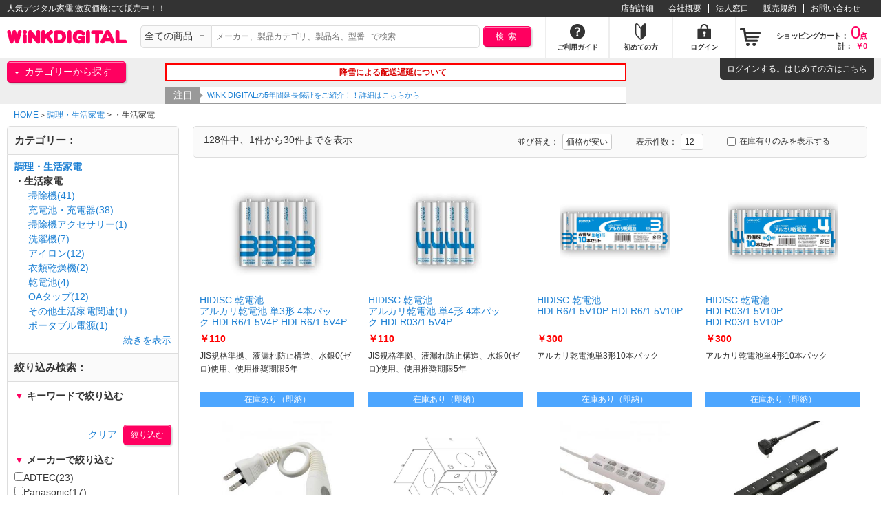

--- FILE ---
content_type: text/html;charset=UTF-8
request_url: https://www.winkdigital.com/list/index.jsp?ctglyid=1020_2
body_size: 54443
content:
<?xml version="1.0" encoding="UTF-8" ?>














<!DOCTYPE html>
<html>
<head>
<meta charset="utf-8">
<title>調理・生活家電&nbsp;｜【WiNK&nbsp;DIGITAL】ウインクデジタル</title>
<meta name="viewport" content="width=device-width, user-scalable=no, initial-scale=1, maximum-scale=1">
<meta name="description" content="毎度お馴染みのウインクデジタルです。人気デジタル家電・パソコン･デジカメ・カーナビなどなど、激安価格にて販売中！！「宝箱」コーナーでは赤字覚悟の超激安価格の人気商品を日替わりにてご奉仕中・要チェック！！全国通販OK・店頭販売OK・秋葉原徒歩5分です。">
<meta name="keywords" content="パソコン関連,カメラ,カー用品,映像家電,音響家電,生活家電,アクセサリー,エトセトラ,激安,価格,通販,通信販売,全国通販">

<link rel="shortcut icon" href="/favicon.ico">
<script type="text/javascript" src="https://ajax.googleapis.com/ajax/libs/jquery/1.11.1/jquery.min.js"></script>
<link rel="stylesheet" href="/js/bxslider/jquery.bxslider.css" media="all">
<script type="text/javascript" src="/js/bxslider/jquery.bxslider.min.js"></script>
<link rel="stylesheet" href="/js/colorbox/jquery.colorbox.css" media="all">
<script type="text/javascript" src="/js/colorbox/jquery.colorbox-min.js"></script>
<script type="text/javascript" src="/js/jquery.ah-placeholder.js"></script>

<link rel="stylesheet" href="/css/sanitize.css" media="all">
<link rel="stylesheet" href="/css/common.css" media="all">
<link rel="stylesheet" href="/css/module.css" media="all">
<link rel="stylesheet" href="/css/style.css?v=20250226" media="all">
<script type="text/javascript" src="/js/function.js"></script>
<!--[if lt IE 9]>
<script src="https://html5shiv.googlecode.com/svn/trunk/html5.js"></script>
<script src="https://ie7-js.googlecode.com/svn/version/2.1(beta4)/IE9.js"></script>
<![endif]-->
<script type="text/javascript" src="./js/slider.js"></script>
<script type="text/javascript" src="./js/slider.js"></script>
</head>
<body class="type-2col">
	<div id="wrapper">
		







<!--
<img src="https://api.monitoring-plus.jp/v1/monitor/trackings/accesses/438/1470/image.gif">
-->
		<header id="header">
			<div class="header-area01 area">
				<div class="area-in">
					<h1 class="text item">人気デジタル家電 激安価格にて販売中！！<!--span>★★★毎週土曜19時にタイムセール開催！！★★★</span--></h1>
					<nav class="nav item">
						<ul>
							<li><a href="/guide/shop.jsp">店舗詳細</a></li>
							<li><a href="/guide/corp.jsp">会社概要</a></li>
							<li><a href="/guide/hojin.jsp">法人窓口</a></li>
							<li><a href="/guide/kiyaku.jsp">販売規約</a></li>
							<li><a href="/contact/index.jsp">お問い合わせ</a></li>
						</ul>
					</nav>
				</div>
			</div><!-- .header-area01 -->
			<div class="header-area02 area">
				<div class="area-in">
					<p class="logo item"><a href="/"><img src="/images/common/logo.png" alt="【WiNK&nbsp;DIGITAL】ウインクデジタル"></a></p>
					<div class="header-search item">
						<form action="/list/index.jsp">
							<div class="search">
								<div class="select item">
									<select name="ctglyid">
										<option value="">全ての商品</option>
										<option value="1000_1">パソコン</option>
										<option value="1002_1">AV・情報家電</option>
										<option value="1003_1">カメラ</option>
										<option value="1004_1">カー用品</option>
										<option value="1005_1">ゲーム</option>
										<option value="1006_1">ホビー</option>
										<option value="1007_1">DIY･工具</option>
									</select>
								</div>
								<div class="input item"><input name="searchword" value="" type="text" placeholder="メーカー、製品カテゴリ、製品名、型番...で検索" maxlength="30"></div>
								<input type="hidden" name="searchclear" value="on"/>
								<input type="hidden" name="ctgopen" value="f"/>
								<div class="btn item"><button type="submit" class="text-btn"><span>検索</span></button></div>
							</div>
						</form>
					</div><!-- .header-search -->
					<div class="header-nav item">
						<nav class="nav">
							<ul>
								<li class="header-nav01"><a href="/guide/index.jsp"><span>ご利用ガイド</span></a></li>
								<li class="header-nav02"><a href="/mypage/index.jsp"><span>初めての方</span></a></li>
								<li class="header-nav03"><a href="https://www.winkdigital.com/mypage/index.jsp"><span>ログイン</span></a></li>
							</ul>
						</nav>
					</div><!-- .header-nav -->
					<div class="header-cart item cart">
						<a href="/cart/cart.jsp">
							<dl class="count">
								<dt>ショッピングカート：</dt>
								<dd><b>0</b><span>点</span></dd>
							</dl>
							<dl class="total">
								<dt>計：</dt>
								<dd><b>￥0</b></dd>
							</dl>
						</a>
					</div><!-- .header-cart -->
				</div>
			</div><!-- .header-area02 -->
			<div class="header-area03 area">
				<div class="area-in">
					
					<div class="category-btn item">

						<p class="btn text-btn">カテゴリーから探す</p>
						<nav class="menu">
							<ul>
								<li>
									<div class="link"><a href="/list/index.jsp?ctglyid=1000_1">パソコン</a></div>
									<div class="pull">
										<ul>
											<li><a href="/list/index.jsp?ctglyid=1008_2">・パソコン本体</a></li>
									
											<li><a href="/list/index.jsp?ctglyid=1009_2">・パソコン周辺機器</a></li>
									
											<li><a href="/list/index.jsp?ctglyid=1010_2">・パソコンパーツ</a></li>
									
											<li><a href="/list/index.jsp?ctglyid=1011_2">・ドライブ</a></li>
									
											<li><a href="/list/index.jsp?ctglyid=1012_2">・ストレージ</a></li>
									
											<li><a href="/list/index.jsp?ctglyid=1014_2">・ネットワーク機器</a></li>
									
											<li><a href="/list/index.jsp?ctglyid=1015_2">・パソコンソフト</a></li>
									
											<li><a href="/list/index.jsp?ctglyid=2746_2">・スマートフォン</a></li>
									</ul>
									</div>
								</li>
								<li>
									<div class="link"><a href="/list/index.jsp?ctglyid=1001_1">AV・情報家電</a></div>
									<div class="pull">
										<ul>
											<li><a href="/list/index.jsp?ctglyid=1016_2">・映像家電</a></li>
									
											<li><a href="/list/index.jsp?ctglyid=1018_2">・情報家電</a></li>
									
											<li><a href="/list/index.jsp?ctglyid=1017_2">・オーディオ</a></li>
									</ul>
									</div>
								</li>
								<li>
									<div class="link"><a href="/list/index.jsp?ctglyid=1002_1">調理・生活家電</a></div>
									<div class="pull">
										<ul>
											<li><a href="/list/index.jsp?ctglyid=1019_2">・キッチン家電</a></li>
									
											<li><a href="/list/index.jsp?ctglyid=1020_2">・生活家電</a></li>
									
											<li><a href="/list/index.jsp?ctglyid=1021_2">・健康・美容家電</a></li>
									
											<li><a href="/list/index.jsp?ctglyid=1022_2">・照明器具・天井照明</a></li>
									
											<li><a href="/list/index.jsp?ctglyid=1023_2">・季節家電</a></li>
									</ul>
									</div>
								</li>
								<li>
									<div class="link"><a href="/list/index.jsp?ctglyid=1003_1">カメラ</a></div>
									<div class="pull">
										<ul>
											<li><a href="/list/index.jsp?ctglyid=1024_2">・カメラ本体</a></li>
									
											<li><a href="/list/index.jsp?ctglyid=1025_2">・カメラアクセサリー</a></li>
									
											<li><a href="/list/index.jsp?ctglyid=1026_2">・カメラ関連製品</a></li>
									
											<li><a href="/list/index.jsp?ctglyid=1027_2">・フラッシュメモリー</a></li>
									
											<li><a href="/list/index.jsp?ctglyid=2860_2">・ドローン・マルチコプター</a></li>
									</ul>
									</div>
								</li>
								<li>
									<div class="link"><a href="/list/index.jsp?ctglyid=1004_1">カー用品</a></div>
									<div class="pull">
										<ul>
											<li><a href="/list/index.jsp?ctglyid=1028_2">・カーナビ・その他車載器</a></li>
									</ul>
									</div>
								</li>
								<li>
									<div class="link"><a href="/list/index.jsp?ctglyid=1005_1">ゲーム</a></div>
									<div class="pull">
										<ul>
											<li><a href="/list/index.jsp?ctglyid=1029_2">・ハードウェア</a></li>
									
											<li><a href="/list/index.jsp?ctglyid=1030_2">・ソフトウェア</a></li>
									
											<li><a href="/list/index.jsp?ctglyid=2697_2">・ゲーム周辺機器</a></li>
									</ul>
									</div>
								</li>
								<li>
									<div class="link"><a href="/list/index.jsp?ctglyid=1007_1">DIY・工具</a></div>
									<div class="pull">
										<ul>
											<li><a href="/list/index.jsp?ctglyid=2761_2">・一般工具</a></li>
									
											<li><a href="/list/index.jsp?ctglyid=2660_2">・電動工具</a></li>
									</ul>
									</div>
								</li>
								<li>
									<div class="link"><a href="/list/index.jsp?ctglyid=2597_1">時計</a></div>
									<div class="pull">
										<ul>
											<li><a href="/list/index.jsp?ctglyid=2598_2">・腕時計</a></li>
									
											<li><a href="/list/index.jsp?ctglyid=2639_2">・掛け時計</a></li>
									
											<li><a href="/list/index.jsp?ctglyid=2642_2">・置時計</a></li>
									</ul>
									</div>
								</li>
								<li>
									<div class="link"><a href="/list/index.jsp?ctglyid=2723_1">生活雑貨</a></div>
									<div class="pull">
										<ul>
											<li><a href="/list/index.jsp?ctglyid=2766_2">・調理器具・食器</a></li>
									
											<li><a href="/list/index.jsp?ctglyid=2724_2">・旅行用品</a></li>
									
											<li><a href="/list/index.jsp?ctglyid=2734_2">・ヘルスケア用品</a></li>
									
											<li><a href="/list/index.jsp?ctglyid=2791_2">・家具</a></li>
									
											<li><a href="/list/index.jsp?ctglyid=2811_2">・雨具</a></li>
									
											<li><a href="/list/index.jsp?ctglyid=2857_2">・住宅設備</a></li>
									
											<li><a href="/list/index.jsp?ctglyid=2890_2">・掃除用品</a></li>
									
											<li><a href="/list/index.jsp?ctglyid=2892_2">文房具</a></li>
									</ul>
									</div>
								</li>
								<li>
									<div class="link"><a href="/list/index.jsp?ctglyid=2770_1">アウトドア</a></div>
									<div class="pull">
										<ul>
											<li><a href="/list/index.jsp?ctglyid=2772_2">・テント・シュラフ・マット</a></li>
									
											<li><a href="/list/index.jsp?ctglyid=2780_2">・テーブル・チェア</a></li>
									
											<li><a href="/list/index.jsp?ctglyid=2786_2">・BBQ(グリル)用品</a></li>
									
											<li><a href="/list/index.jsp?ctglyid=2898_2">・野外クックウェア</a></li>
									
											<li><a href="/list/index.jsp?ctglyid=2785_2">・クーラーボックス</a></li>
									
											<li><a href="/list/index.jsp?ctglyid=2784_2">・ライト・ランタン</a></li>
									
											<li><a href="/list/index.jsp?ctglyid=2775_2">・その他アウトドア用品</a></li>
									</ul>
									</div>
								</li>
								<li>
									<div class="link"><a href="/list/index.jsp?ctglyid=2769_1">スポーツ</a></div>
									<div class="pull">
										<ul>
											<li><a href="/list/index.jsp?ctglyid=2741_2">・自転車</a></li>
									
											<li><a href="/list/index.jsp?ctglyid=2739_2">・釣り用品</a></li>
									
											<li><a href="/list/index.jsp?ctglyid=2808_2">・カヌー・カヤック</a></li>
									
											<li><a href="/list/index.jsp?ctglyid=2951_2">・電動バイク・電動キックボード</a></li>
									
											<li><a href="/list/index.jsp?ctglyid=3025_2">・その他スポーツ用品</a></li>
									</ul>
									</div>
								</li>
								<li>
									<div class="link"><a href="/list/index.jsp?ctglyid=1006_1">ホビー</a></div>
									<div class="pull">
										<ul>
											<li><a href="/list/index.jsp?ctglyid=2604_2">・楽器</a></li>
									
											<li><a href="/list/index.jsp?ctglyid=2671_2">・おもちゃ</a></li>
									
											<li><a href="/list/index.jsp?ctglyid=1032_2">・模型・ラジコン</a></li>
									
											<li><a href="/list/index.jsp?ctglyid=1033_2">・エアガン</a></li>
									
											<li><a href="/list/index.jsp?ctglyid=2654_2">・DVD・ブルーレイソフト</a></li>
									
											<li><a href="/list/index.jsp?ctglyid=2655_2">・CD</a></li>
									
											<li><a href="/list/index.jsp?ctglyid=2882_2">・季節玩具</a></li>
									
											<li><a href="/list/index.jsp?ctglyid=2727_2">・画材</a></li>
									
											<li><a href="/list/index.jsp?ctglyid=2815_2">・嗜好品</a></li>
									</ul>
									</div>
								</li>
								<li>
									<div class="link"><a href="/list/index.jsp?ctglyid=501_1">中古商品</a></div>
									<div class="pull">
										<ul>
											<li><a href="/list/index.jsp?ctglyid=2825_2">・中古パソコン</a></li>
									
											<li><a href="/list/index.jsp?ctglyid=2851_2">・中古スマホ</a></li>
									
											<li><a href="/list/index.jsp?ctglyid=2826_2">・中古カメラ</a></li>
									
											<li><a href="/list/index.jsp?ctglyid=2827_2">・中古AV機器</a></li>
									
											<li><a href="/list/index.jsp?ctglyid=2934_2">・中古白物家電</a></li>
									
											<li><a href="/list/index.jsp?ctglyid=3001_2">・中古情報家電</a></li>
									
											<li><a href="/list/index.jsp?ctglyid=2942_2">・中古腕時計/スマートウォッチ</a></li>
									
											<li><a href="/list/index.jsp?ctglyid=3000_2">・中古ゲーム</a></li>
									
											<li><a href="/list/index.jsp?ctglyid=3002_2">・中古工具</a></li>
									
											<li><a href="/list/index.jsp?ctglyid=502_2">・中古その他</a></li>
									</ul>
									</div>
								</li>
							</ul>
						</nav>
						</div>

					<div class="news item">
						
							<div class="str-news"><a href="/info/info.jsp?infid=423" ><b class="str">降雪による配送遅延について</b></a>&nbsp;&nbsp;&nbsp;</div>
						
						<!-- ニュースティッカーここから -->
						<dl>
							<dt>注目</dt>
							<dd>
								<div class="ticker" rel="slide">
									<ul>
										<li><a href="/guide/encho.jsp">WiNK&nbsp;DIGITALの5年間延長保証をご紹介！！詳細はこちらから</a></li>
										<li><a href="/guide/kouji.jsp">大型家電の設置・取付についてを詳しくご説明いたします！！</a></li>
										<li><a href="/guide/hojin.jsp">ウインク法人窓口開設いたしました！ご相談はこちらから</a></li>
										<li><a href="/guide/mailform.jsp">ウインクでは新規の仕入先様を全国より募集しております。</a></li>
									</ul>
								</div>
							</dd>
						</dl>
						<!-- ニュースティッカーここまで -->
					</div>
					<div class="name item">
						<div class="box">
							
								<p><a href="https://www.winkdigital.com/mypage/index.jsp">ログイン</a>する。はじめての方は<a href="https://www.winkdigital.com/mypage/index.jsp">こちら</a></p>
							
						</div>
					</div>
				</div>
			</div><!-- .header-area02 -->
		</header>
		<div id="container" class="area">
			<div class="area-in">
				<div class="pan">
					<ol>
						<li class="home"><a href="/">HOME</a><span>&nbsp;&gt;&nbsp;</span></li>
						
				        <li><a href='/list/index.jsp?ctglyid=1002_1&&page=0' >調理・生活家電</a>&nbsp;&gt;&nbsp;</li><li>・生活家電</li>
					</ol>
				</div>
				<div id="main">
					<div class="main-in">
						<!-- 商品一覧ここから -->
						<div class="list-box">
							<div class="list-menu">
								<form action="#" method="post" class="form">
									<p class="count">128件中、1件から30件までを表示</p>
									<div class="tool">
										<dl class="item">
											<dt>並び替え：</dt>
											<dd>
												<select name="sort" onchange='location.href="?ctglyid=1020_2&&sort=" + this.options[this.selectedIndex].value' >
					                            	<option value="1" selected>価格が安い</option>
					                            	<option value="2" >価格が高い</option>
					                            	<option value="3" >新着順</option>
					                            	<option value="4" >メーカー順</option>
					                            	<option value="5" >型番順</option>
												</select>
											</dd>
										</dl>
										<dl class="item">
											<dt>表示件数：</dt>
											<dd>
												<select name="dspCnt" onchange='location.href="?ctglyid=1020_2&&dspCnt=" + this.options[this.selectedIndex].value' >
                            						<option value="12" >12</option>
                            						<option value="24" >24</option>
                            						<option value="48" >48</option>
                            						<option value="100" >100</option>
                            					</select>
											</dd>
										</dl>
										<p class="item"><label><input name="hasstock" type="checkbox"  onclick='location.href="?ctglyid=1020_2&&hasstock=" + [this.checked?"t":"f"]' />在庫有りのみを表示する</label></p>

									</div>
								</form>
							</div>
							<div class="list">
								<ul>
								
									<li class="item">
										<div class="item-in">
											<a href="/detail/index.jsp?pid=230803&stid=1">
												<p class="image"><img src="/picture/230803M.jpg"></p>
												<p class="name">HIDISC 乾電池<br>アルカリ乾電池&nbsp;単3形&nbsp;4本パック&nbsp;HDLR6/1.5V4P HDLR6/1.5V4P</p>
												<p class="price">￥110</p>
												<p class="text">JIS規格準拠、液漏れ防止構造、水銀0(ゼロ)使用、使用推奨期限5年</p>
												
													<span  class="stock">在庫あり（即納）</span>
												
											</a>
										</div>
									</li>
								
									<li class="item">
										<div class="item-in">
											<a href="/detail/index.jsp?pid=230806&stid=1">
												<p class="image"><img src="/picture/230806M.jpg"></p>
												<p class="name">HIDISC 乾電池<br>アルカリ乾電池&nbsp;単4形&nbsp;4本パック&nbsp;HDLR03/1.5V4P HDLR03/1.5V4P</p>
												<p class="price">￥110</p>
												<p class="text">JIS規格準拠、液漏れ防止構造、水銀0(ゼロ)使用、使用推奨期限5年</p>
												
													<span  class="stock">在庫あり（即納）</span>
												
											</a>
										</div>
									</li>
								
									<li class="item">
										<div class="item-in">
											<a href="/detail/index.jsp?pid=268058&stid=1">
												<p class="image"><img src="/picture/268058M.jpg"></p>
												<p class="name">HIDISC 乾電池<br>HDLR6/1.5V10P HDLR6/1.5V10P</p>
												<p class="price">￥300</p>
												<p class="text">アルカリ乾電池単3形10本パック</p>
												
													<span  class="stock">在庫あり（即納）</span>
												
											</a>
										</div>
									</li>
								
									<li class="item">
										<div class="item-in">
											<a href="/detail/index.jsp?pid=268057&stid=1">
												<p class="image"><img src="/picture/268057M.jpg"></p>
												<p class="name">HIDISC 乾電池<br>HDLR03/1.5V10P HDLR03/1.5V10P</p>
												<p class="price">￥300</p>
												<p class="text">アルカリ乾電池単4形10本パック</p>
												
													<span  class="stock">在庫あり（即納）</span>
												
											</a>
										</div>
									</li>
								
									<li class="item">
										<div class="item-in">
											<a href="/detail/index.jsp?pid=220702&stid=1">
												<p class="image"><img src="/picture/220702M.jpg"></p>
												<p class="name">オーム電機 OAタップ<br>HS-T1451W HS-T1451W</p>
												<p class="price">￥314</p>
												<p class="text">増設できるUSBチャージャー専用延長コード&nbsp;15cm。00-1451</p>
												
													
														<span  class="stock no">お取り寄せ（平日5営業日以内に出荷）</span>
													
												
											</a>
										</div>
									</li>
								
									<li class="item">
										<div class="item-in">
											<a href="/detail/index.jsp?pid=268313&stid=1">
												<p class="image"><img src="/picture/268313M.jpg"></p>
												<p class="name">TOTO その他生活家電関連<br>THE24 ★　THE24</p>
												<p class="price">￥980</p>
												<p class="text">湿式工法スイッチボックス<BR></p>
												
													<span  class="stock">在庫あり（即納）</span>
												
											</a>
										</div>
									</li>
								
									<li class="item">
										<div class="item-in">
											<a href="/detail/index.jsp?pid=220668&stid=1">
												<p class="image"><img src="/picture/220668M.jpg"></p>
												<p class="name">オーム電機 OAタップ<br>HS-T1958W HS-T1958W</p>
												<p class="price">￥1,372</p>
												<p class="text">電源タップ&nbsp;4個口&nbsp;5m&nbsp;雷ガード&nbsp;耐トラッキング絶縁カバー&nbsp;個別</p>
												
													
														<span  class="stock no">お取り寄せ（平日5営業日以内に出荷）</span>
													
												
											</a>
										</div>
									</li>
								
									<li class="item">
										<div class="item-in">
											<a href="/detail/index.jsp?pid=220649&stid=1">
												<p class="image"><img src="/picture/220649M.jpg"></p>
												<p class="name">オーム電機 OAタップ<br>HS-TPK41PBT-K&nbsp;[黒] HS-TPK41PBT-K</p>
												<p class="price">￥1,400</p>
												<p class="text">【1ｍ】PCなどの精密機器を雷から守る、雷に強い節電タップ[品番]00-6941</p>
												
													
														<span  class="stock no">お取り寄せ（平日5営業日以内に出荷）</span>
													
												
											</a>
										</div>
									</li>
								
									<li class="item">
										<div class="item-in">
											<a href="/detail/index.jsp?pid=261737&stid=1">
												<p class="image"><img src="/picture/261737M.jpg"></p>
												<p class="name">リーダーメディアテクノ 充電池・充電器<br>L-AC-CA20 L-AC-CA20</p>
												<p class="price">￥1,400</p>
												<p class="text">AC充電器　C＋Aポート&nbsp;20W&nbsp;&nbsp;2台同時充電可能<BR>折りたたみ式</p>
												
													<span  class="stock">在庫あり（即納）</span>
												
											</a>
										</div>
									</li>
								
									<li class="item">
										<div class="item-in">
											<a href="/detail/index.jsp?pid=220647&stid=1">
												<p class="image"><img src="/picture/220647M.jpg"></p>
												<p class="name">オーム電機 OAタップ<br>HS-TPK43PBT-K&nbsp;[黒] HS-TPK43PBT-K</p>
												<p class="price">￥1,620</p>
												<p class="text">【3ｍ】PCなどの精密機器を雷から守る、雷に強い節電タップ[品番]00-6943</p>
												
													
														<span  class="stock no">お取り寄せ（平日5営業日以内に出荷）</span>
													
												
											</a>
										</div>
									</li>
								
									<li class="item">
										<div class="item-in">
											<a href="/detail/index.jsp?pid=262247&stid=1">
												<p class="image"><img src="/picture/262247M.jpg"></p>
												<p class="name">ADTEC 充電池・充電器<br>APD-V020C-WH&nbsp;[ホワイト] APD-V020C-WH</p>
												<p class="price">￥1,680</p>
												<p class="text">【20W】&nbsp;Type-C&nbsp;x1<BR>スマホの急速充電に対応した高コストパフォーマンスの20W対応充電器</p>
												
													
														<span  class="stock no">お取り寄せ（平日10営業日以内に出荷）</span>
													
												
											</a>
										</div>
									</li>
								
									<li class="item">
										<div class="item-in">
											<a href="/detail/index.jsp?pid=262246&stid=1">
												<p class="image"><img src="/picture/262246M.jpg"></p>
												<p class="name">ADTEC 充電池・充電器<br>APD-V020C-BK&nbsp;[ブラック] APD-V020C-BK</p>
												<p class="price">￥1,680</p>
												<p class="text">【20W】&nbsp;Type-C&nbsp;x1<BR>スマホの急速充電に対応した高コストパフォーマンスの20W対応充電器</p>
												
													
														<span  class="stock no">お取り寄せ（平日10営業日以内に出荷）</span>
													
												
											</a>
										</div>
									</li>
								
									<li class="item">
										<div class="item-in">
											<a href="/detail/index.jsp?pid=220524&stid=1">
												<p class="image"><img src="/picture/220524M.jpg"></p>
												<p class="name">オーム電機 OAタップ<br>HS-T2C10U2K3-W HS-T2C10U2K3-W</p>
												<p class="price">￥1,698</p>
												<p class="text">USB2個口付電源分配コードです。</p>
												
													
														<span  class="stock no">お取り寄せ（平日5営業日以内に出荷）</span>
													
												
											</a>
										</div>
									</li>
								
									<li class="item">
										<div class="item-in">
											<a href="/detail/index.jsp?pid=220645&stid=1">
												<p class="image"><img src="/picture/220645M.jpg"></p>
												<p class="name">オーム電機 OAタップ<br>HS-TPK62PBT-K&nbsp;[黒] HS-TPK62PBT-K</p>
												<p class="price">￥1,730</p>
												<p class="text">【2ｍ】PCなどの精密機器を雷から守る、雷に強い節電タップ&nbsp;[品番]00-6945</p>
												
													
														<span  class="stock no">お取り寄せ（平日5営業日以内に出荷）</span>
													
												
											</a>
										</div>
									</li>
								
									<li class="item">
										<div class="item-in">
											<a href="/detail/index.jsp?pid=261743&stid=1">
												<p class="image"><img src="/picture/261743M.jpg"></p>
												<p class="name">リーダーメディアテクノ 充電池・充電器<br>L-AC-G30 L-AC-G30</p>
												<p class="price">￥1,800</p>
												<p class="text">窒化ガリウム採用&nbsp;GaN&nbsp;AC充電器&nbsp;30W<BR>PD3.0なので急速充電が可能</p>
												
													<span  class="stock">在庫あり（即納）</span>
												
											</a>
										</div>
									</li>
								
									<li class="item">
										<div class="item-in">
											<a href="/detail/index.jsp?pid=220733&stid=1">
												<p class="image"><img src="/picture/220733M.jpg"></p>
												<p class="name">オーム電機 OAタップ<br>HS-TK6TV1-W HS-TK6TV1-W</p>
												<p class="price">￥1,818</p>
												<p class="text">壁面とフィットするデザインでインテリアに調和する新型拡張コンセント［品番］00-1452</p>
												
													
														<span  class="stock no">お取り寄せ（平日5営業日以内に出荷）</span>
													
												
											</a>
										</div>
									</li>
								
									<li class="item">
										<div class="item-in">
											<a href="/detail/index.jsp?pid=220475&stid=1">
												<p class="image"><img src="/picture/220475M.jpg"></p>
												<p class="name">オーム電機 OAタップ<br>HS-TU22PBT-W HS-TU22PBT-W</p>
												<p class="price">￥1,980</p>
												<p class="text">【2ｍ】スマホ2台を同時充電できる、USBポート付き安全タップ[品番]00-4392</p>
												
													
														<span  class="stock no">お取り寄せ（平日5営業日以内に出荷）</span>
													
												
											</a>
										</div>
									</li>
								
									<li class="item">
										<div class="item-in">
											<a href="/detail/index.jsp?pid=262249&stid=1">
												<p class="image"><img src="/picture/262249M.jpg"></p>
												<p class="name">ADTEC 充電池・充電器<br>APD-V033C-WH APD-V033C-WH</p>
												<p class="price">￥1,980</p>
												<p class="text">【33W】&nbsp;Type-C&nbsp;x1&nbsp;&nbsp;35mm四方の非常にコンパクトなPD充電器<BR>スマホ、タブレットだけでなく、Switchまで対応可能</p>
												
													
														<span  class="stock no">お取り寄せ（平日10営業日以内に出荷）</span>
													
												
											</a>
										</div>
									</li>
								
									<li class="item">
										<div class="item-in">
											<a href="/detail/index.jsp?pid=262248&stid=1">
												<p class="image"><img src="/picture/262248M.jpg"></p>
												<p class="name">ADTEC 充電池・充電器<br>APD-V033C-BK APD-V033C-BK</p>
												<p class="price">￥1,980</p>
												<p class="text">【33W】&nbsp;Type-C&nbsp;x1&nbsp;&nbsp;35mm四方の非常にコンパクトなPD充電器<BR>スマホ、タブレットだけでなく、Switchまで対応可能</p>
												
													
														<span  class="stock no">お取り寄せ（平日10営業日以内に出荷）</span>
													
												
											</a>
										</div>
									</li>
								
									<li class="item">
										<div class="item-in">
											<a href="/detail/index.jsp?pid=220491&stid=1">
												<p class="image"><img src="/picture/220491M.jpg"></p>
												<p class="name">オーム電機 OAタップ<br>HS-TU4BR1-W HS-TU4BR1-W</p>
												<p class="price">￥2,185</p>
												<p class="text">壁面とフィットするデザインでインテリアに調和する新型拡張コンセント[品番]00-1454</p>
												
													
														<span  class="stock no">お取り寄せ（平日5営業日以内に出荷）</span>
													
												
											</a>
										</div>
									</li>
								
									<li class="item">
										<div class="item-in">
											<a href="/detail/index.jsp?pid=220492&stid=1">
												<p class="image"><img src="/picture/220492M.jpg"></p>
												<p class="name">オーム電機 OAタップ<br>HS-TU4LV1-W HS-TU4LV1-W</p>
												<p class="price">￥2,185</p>
												<p class="text">壁面とフィットするデザインでインテリアに調和する新型拡張コンセント［品番］00-1453</p>
												
													
														<span  class="stock no">お取り寄せ（平日5営業日以内に出荷）</span>
													
												
											</a>
										</div>
									</li>
								
									<li class="item">
										<div class="item-in">
											<a href="/detail/index.jsp?pid=267349&stid=1">
												<p class="image"><img src="/picture/267349M.jpg"></p>
												<p class="name">HIDISC モバイルバッテリー<br>HD4-MBTCD20W180C05BK&nbsp;[ブラック] ★　HD4-MBTCD20W180C05BK</p>
												<p class="price">￥2,400</p>
												<p class="text">180°回転コネクタ直挿し&nbsp;Type-C&nbsp;5000mAh&nbsp;モバイルバッテリー&nbsp;PD20W対応</p>
												
													<span  class="stock">在庫あり（即納）</span>
												
											</a>
										</div>
									</li>
								
									<li class="item">
										<div class="item-in">
											<a href="/detail/index.jsp?pid=262269&stid=1">
												<p class="image"><img src="/picture/262269M.jpg"></p>
												<p class="name">ADTEC 充電池・充電器<br>APD-V045C2-PU&nbsp;[パープル] APD-V045C2-PU</p>
												<p class="price">￥2,780</p>
												<p class="text">PD3.0　45W&nbsp;PD充電器&nbsp;&nbsp;GaN（窒化ガリウム）を採用&nbsp;&nbsp;&nbsp;2ポート出力に対応しており、スマートフォンとタブレット、ウォッチなど2つのデバイスを同時充電可能</p>
												
													
														<span  class="stock no">お取り寄せ（平日10営業日以内に出荷）</span>
													
												
											</a>
										</div>
									</li>
								
									<li class="item">
										<div class="item-in">
											<a href="/detail/index.jsp?pid=262268&stid=1">
												<p class="image"><img src="/picture/262268M.jpg"></p>
												<p class="name">ADTEC 充電池・充電器<br>APD-V045C2-BL&nbsp;[ブルー] APD-V045C2-BL</p>
												<p class="price">￥2,780</p>
												<p class="text">PD3.0　45W&nbsp;PD充電器&nbsp;&nbsp;GaN（窒化ガリウム）を採用&nbsp;&nbsp;&nbsp;2ポート出力に対応しており、スマートフォンとタブレット、ウォッチなど2つのデバイスを同時充電可能</p>
												
													
														<span  class="stock no">お取り寄せ（平日10営業日以内に出荷）</span>
													
												
											</a>
										</div>
									</li>
								
									<li class="item">
										<div class="item-in">
											<a href="/detail/index.jsp?pid=262267&stid=1">
												<p class="image"><img src="/picture/262267M.jpg"></p>
												<p class="name">ADTEC 充電池・充電器<br>APD-V065C2-RD&nbsp;[レッド] APD-V065C2-RD</p>
												<p class="price">￥2,980</p>
												<p class="text">PD3.0　65W&nbsp;PD充電器&nbsp;&nbsp;GaN（窒化ガリウム）を採用<BR>2ポート出力に対応しており、パソコンやスマートフォンなどの複数のデバイスを同時充電可能</p>
												
													
														<span  class="stock no">お取り寄せ（平日10営業日以内に出荷）</span>
													
												
											</a>
										</div>
									</li>
								
									<li class="item">
										<div class="item-in">
											<a href="/detail/index.jsp?pid=271693&stid=6">
												<p class="image"><img src="/picture/271693M.jpg"></p>
												<p class="name">【未使用品】CIO モバイルバッテリー<br>SMARTCOBY&nbsp;Pro&nbsp;SLIM&nbsp;CIO-MB35W2C1A-10000-S&nbsp;[ブラック] CIO-MB35W2C1A-10000-S-BK</p>
												<p class="price">￥2,980</p>
												<p class="text">30W以上のモバイルバッテリーの中で極限まで薄く設計された約16mmを実現<BR>USB-Cポート×2、USB-Aポート×1の合計3つの充電口を搭載</p>
												
													<span  class="stock">在庫あり（即納）</span>
												
											</a>
										</div>
									</li>
								
									<li class="item">
										<div class="item-in">
											<a href="/detail/index.jsp?pid=266642&stid=1">
												<p class="image"><img src="/picture/266642M.jpg"></p>
												<p class="name">リーダーメディアテクノ モバイルバッテリー<br>L-MBMG10-WH ★　L-MBMG10-WH</p>
												<p class="price">￥2,980</p>
												<p class="text">モバイルバッテリー&nbsp;マグネット式ワイヤレス充電対応&nbsp;10000mAh&nbsp;ホワイト<BR>超強力マグネット吸着&nbsp;&nbsp;最大20W急速充電&nbsp;&nbsp;186g超軽量</p>
												
													<span  class="stock">在庫あり（即納）</span>
												
											</a>
										</div>
									</li>
								
									<li class="item">
										<div class="item-in">
											<a href="/detail/index.jsp?pid=266643&stid=1">
												<p class="image"><img src="/picture/266643M.jpg"></p>
												<p class="name">リーダーメディアテクノ モバイルバッテリー<br>L-MBMG10-BK ★　L-MBMG10-BK</p>
												<p class="price">￥2,980</p>
												<p class="text">モバイルバッテリー&nbsp;マグネット式ワイヤレス充電対応&nbsp;10000mAh&nbsp;ブラック<BR>超強力マグネット吸着&nbsp;&nbsp;最大20W急速充電&nbsp;&nbsp;186g超軽量</p>
												
													<span  class="stock">在庫あり（即納）</span>
												
											</a>
										</div>
									</li>
								
									<li class="item">
										<div class="item-in">
											<a href="/detail/index.jsp?pid=271692&stid=6">
												<p class="image"><img src="/picture/271692M.jpg"></p>
												<p class="name">【未使用品】CIO モバイルバッテリー<br>SMARTCOBY&nbsp;Pro&nbsp;SLIM&nbsp;CABLE&nbsp;CIO-MB35W2C-10000-SC-BK&nbsp;[ブラック] CIO-MB35W2C-10000-SC-BK</p>
												<p class="price">￥2,980</p>
												<p class="text">最大35W出力対応のUSB&nbsp;Type-Cケーブルを装備したモバイルバッテリー</p>
												
													<span  class="stock">在庫あり（即納）</span>
												
											</a>
										</div>
									</li>
								
									<li class="item">
										<div class="item-in">
											<a href="/detail/index.jsp?pid=262265&stid=1">
												<p class="image"><img src="/picture/262265M.jpg"></p>
												<p class="name">ADTEC 充電池・充電器<br>APD-V065C2-PU&nbsp;[パープル] APD-V065C2-PU</p>
												<p class="price">￥2,980</p>
												<p class="text">PD3.0　65W&nbsp;PD充電器&nbsp;&nbsp;GaN（窒化ガリウム）を採用<BR>2ポート出力に対応しており、パソコンやスマートフォンなどの複数のデバイスを同時充電可能</p>
												
													
														<span  class="stock no">お取り寄せ（平日10営業日以内に出荷）</span>
													
												
											</a>
										</div>
									</li>
								
								</ul>
							</div>
							
							<div class="list-menu">
								<p class="count">128件中、1件から30件までを表示</p>
								<div class="pager">
									<ul>
										
										
										<li><b>1</b></li>
										
										

										
										
										<!--
										<li><a href="index.jsp?ctglyid=1020_2&page=30"> 2</a></li>
										-->
										<li><a href="index.jsp??ctglyid=1020_2&&page=30"> 2</a></li>
										
										

										
										
										<!--
										<li><a href="index.jsp?ctglyid=1020_2&page=60"> 3</a></li>
										-->
										<li><a href="index.jsp??ctglyid=1020_2&&page=60"> 3</a></li>
										
										

										
										
										<!--
										<li><a href="index.jsp?ctglyid=1020_2&page=90"> 4</a></li>
										-->
										<li><a href="index.jsp??ctglyid=1020_2&&page=90"> 4</a></li>
										
										

										
										
										<!--
										<li><a href="index.jsp?ctglyid=1020_2&page=120"> 5</a></li>
										-->
										<li><a href="index.jsp??ctglyid=1020_2&&page=120"> 5</a></li>
										
										

										
										<!--
										<li><a href="index.jsp?ctglyid=1020_2&page=30">次ページへ</a></li>
										-->
										<li><a href="index.jsp??ctglyid=1020_2&&page=30">次ページへ</a></li>
										
									</ul>
								</div>
							</div>
							

<!-- おすすめ商品 -->
<!--
<div class="slide-list-box">
  <h2 class="title"><b>おすすめ商品：</b></h2>
  <div class="slide-list carousel">
    <div class="bx-wrapper" style="max-width: 1800px;" >
      <div class="bx-viewport" id="reco3" style="width: 100%; overflow: hidden; position: relative; height: 234px;">
      </div>
      <div class="bx-controls bx-has-pager bx-has-controls-direction">
        <div class="bx-controls-direction">
          <a class="bx-prev" id="slider_prev" href="">Prev</a>
          <a class="bx-next" id="slider_next" href="">Next</a>
        </div>
      </div>
    </div>
  </div>
</div>
-->
						</div><!-- .list-box -->
						<!-- 商品一覧ここまで -->
					</div>
				</div><!-- #main -->
				<div id="sub">
					<div class="sub-in">
						<div class="sub-box">
						  
							<p class="title">カテゴリー：</p>
							<div class="sub-category">
								<dl>
									<dt>
					            		
												<p class="sub-category-title"><a href="?ctglyid=1002_1&searchword=&blandclear=on&page=0">調理・生活家電</a></p>
					            		
					            				<p class="sub-category-title">・生活家電</p>
					            			
									</dt>
									<dd>
										<!-- p class="sub-category-title">パソコン本体</p -->
										<ul>
										
											<li><a href="?ctglyid=1230_3&searchword=&blandclear=on">掃除機(41)</a></li>
										
											<li><a href="?ctglyid=1301_3&searchword=&blandclear=on">充電池・充電器(38)</a></li>
										
											<li><a href="?ctglyid=2678_3&searchword=&blandclear=on">掃除機アクセサリー(1)</a></li>
										
											<li><a href="?ctglyid=1231_3&searchword=&blandclear=on">洗濯機(7)</a></li>
										
											<li><a href="?ctglyid=1234_3&searchword=&blandclear=on">アイロン(12)</a></li>
										
											<li><a href="?ctglyid=1236_3&searchword=&blandclear=on">衣類乾燥機(2)</a></li>
										
											<li><a href="?ctglyid=1622_3&searchword=&blandclear=on">乾電池(4)</a></li>
										
											<li><a href="?ctglyid=1239_3&searchword=&blandclear=on">OAタップ(12)</a></li>
										
											<li><a href="?ctglyid=1241_3&searchword=&blandclear=on">その他生活家電関連(1)</a></li>
										
											<li><a href="?ctglyid=2947_3&searchword=&blandclear=on">ポータブル電源(1)</a></li>
										
											<div id="sub-category-more">
											
											<li><a href="?ctglyid=2953_3&searchword=&blandclear=on">洗濯機（設置不可・お届けのみ）(1)</a></li>
											
											<li><a href="?ctglyid=3027_3&searchword=&blandclear=on">モバイルバッテリー(8)</a></li>
											
											</div>
										</ul>
										
										<p class="link-slide" href="#sub-category-more"><span class="open link-tool">...続きを表示</span><span class="close link-tool">...閉じる</span></p-->
										
									</dd>
								</dl>
							</div>
							
							<p class="title">絞り込み検索：</p>
							<div class="sub-search">
								<form method="get" action="/list/index.jsp" >
									<div class="item">
										<p class="bar"><span>▼</span> キーワードで絞り込む</p>
										<p class="text"><input type="text" name="searchword" value=""  /></p>
										<div class="tool">
											<p class="disinb MR5"><button type="reset" class="link-tool">クリア</button></p>
											<p class="disinb"><input type="submit" class="text-btn" value="絞り込む"></p>
										</div>
									</div>
									<div class="item">
										<p class="bar"><span>▼</span> メーカーで絞り込む</p>
										<ul>
										
											<li><label><input type="checkbox" name="mkid58" value="58"  >ADTEC(23)</label></li>

										
											<li><label><input type="checkbox" name="mkid17" value="17"  >Panasonic(17)</label></li>

										
											<li><label><input type="checkbox" name="mkid16" value="16"  >HITACHI(15)</label></li>

										
											<li><label><input type="checkbox" name="mkid13" value="13"  >TOSHIBA(14)</label></li>

										
											<li><label><input type="checkbox" name="mkid59" value="59"  >エレコム(13)</label></li>

										
											<li><label><input type="checkbox" name="mkid1278" value="1278"  >オーム電機(11)</label></li>

										
											<li><label><input type="checkbox" name="mkid12" value="12"  >SHARP(8)</label></li>

										
											<li><label><input type="checkbox" name="mkid136" value="136"  >ダイソン(7)</label></li>

										
											<li><label><input type="checkbox" name="mkid165" value="165"  >HIDISC(7)</label></li>

										
											<li><label><input type="checkbox" name="mkid1940" value="1940"  >リーダーメディアテクノ(4)</label></li>

										
											<div id="sub-maker-more">
												
													<li><label><input type="checkbox" name="mkid2716 value="2716"  >CIO(3)</label></li>
												
													<li><label><input type="checkbox" name="mkid24 value="24"  >MITSUBISHI(1)</label></li>
												
													<li><label><input type="checkbox" name="mkid1808 value="1808"  >シービージャパン(1)</label></li>
												
													<li><label><input type="checkbox" name="mkid2262 value="2262"  >JVC(1)</label></li>
												
													<li><label><input type="checkbox" name="mkid151 value="151"  >TOTO(1)</label></li>
												
													<li><label><input type="checkbox" name="mkid29 value="29"  >KYOCERA(1)</label></li>
												
													<li><label><input type="checkbox" name="mkid211 value="211"  >アイリスオーヤマ(1)</label></li>
												
											</div>
										</ul>
										
											<p class="link-slide" href="#sub-maker-more"><span class="open link-tool">...続きを表示</span><span class="close link-tool">...閉じる</span></p>
										
										<div class="tool MT5">
											<p class="MB5"><button type="submit" class="text-btn W100p disb"><span>上記内容でさらに絞り込む</span></button></p>
											<p><a href="?ctglyid=1020_2&blandclear=on" ><span>絞り込みをクリア</span></a></p>
										</div>
									</div>
									
									
									<div class="item">
										<p class="bar"><span>▼</span> 価格で絞り込む</p>
										<ul>
										
											<li><a href="?ctglyid=1020_2&pricelower=110&priceupper=9999&page=0"> 110&nbsp;～ 9,999</a>&nbsp;(72)</li>
										
											<li><a href="?ctglyid=1020_2&pricelower=10094&priceupper=19999&page=0"> 10,094&nbsp;～ 19,999</a>&nbsp;(12)</li>
										
											<li><a href="?ctglyid=1020_2&pricelower=21000&priceupper=29999&page=0"> 21,000&nbsp;～ 29,999</a>&nbsp;(8)</li>
										
											<li><a href="?ctglyid=1020_2&pricelower=32374&priceupper=39999&page=0"> 32,374&nbsp;～ 39,999</a>&nbsp;(11)</li>
										
											<li><a href="?ctglyid=1020_2&pricelower=40270&priceupper=49999&page=0"> 40,270&nbsp;～ 49,999</a>&nbsp;(11)</li>
										
											<li><a href="?ctglyid=1020_2&pricelower=50832&priceupper=74999&page=0"> 50,832&nbsp;～ 74,999</a>&nbsp;(11)</li>
										
											<li><a href="?ctglyid=1020_2&pricelower=79980&priceupper=99999&page=0"> 79,980&nbsp;～ 99,999</a>&nbsp;(1)</li>
										
											<li><a href="?ctglyid=1020_2&pricelower=159800&priceupper=199999&page=0"> 159,800&nbsp;～ 199,999</a>&nbsp;(1)</li>
										
											<li><a href="?ctglyid=1020_2&pricelower=246524&priceupper=249999&page=0"> 246,524&nbsp;～ 249,999</a>&nbsp;(1)</li>
										
										<li>&yen;<input type="text" size="3" name="pricelower" value="" />～&yen;<input type="text" size="3" name="priceupper" value=""/></li>
										</ul>
										<!--  class="link-slide" href="#sub-price-more"><span class="open link-tool">...続きを表示</span><span class="close link-tool">...閉じる</span></p-->
										<div class="tool MT5">
											<p class="MB5"><button type="submit" class="text-btn W100p disb"><span>上記内容でさらに絞り込む</span></button></p>
											<p><a href="?ctglyid=1020_2&priceclear=on" ><span>絞り込みをクリア</span></a></p>
										</div>
									</div>
									<p class="PT5"><button type="submit" class="text-btn W100p disb color-k"><span>上記内容でさらに絞り込む</span></button></p>
									
				                    <input type="hidden" name="ctglyid" value="1020_2" />
				                    <input type="hidden" name="page" value="0" />
								</form>
							</div>
							<div class="ban-box">
								<p class="ban"><a href="/guide/encho.jsp"><img src="../images/common/ban_security.png" alt="5年間延長保証"></a></p>
								<p class="ban"><a href="/guide/kouji.jsp"><img src="../images/common/ban_installation_all.png" alt="大型家電設置サービスについて"></a></p>
								<p class="ban"><a href="/guide/kouji_aircon.jsp"><img src="../images/common/ban_installation_eakon.png" alt="エアコン設置サービスについて"></a></p>
							</div>
						</div>
					</div>
				</div><!-- #sub -->
			</div>
		</div>

		

		<footer id="footer">
			<div class="footer-nav area">
				<div class="area-in">
					<div class="item">
						<p class="title">商品を探す：</p>
						<nav class="footer-nav-list">
							<ul>
								<li><a href="/list/index.jsp?ctglyid=1000_1"><span>パソコン</span></a></li>
								<li><a href="/list/index.jsp?ctglyid=1001_1"><span>AV・情報家電</span></a></li>
								<li><a href="/list/index.jsp?ctglyid=1002_1"><span>調理・生活家電</span></a></li>
								<li><a href="/list/index.jsp?ctglyid=1003_1"><span>カメラ</span></a></li>
								<li><a href="/list/index.jsp?ctglyid=1004_1"><span>カー用品</span></a></li>
								<li><a href="/list/index.jsp?ctglyid=1005_1"><span>ゲーム</span></a></li>
								<li><a href="/list/index.jsp?ctglyid=1006_1"><span>ホビー</span></a></li>
								<li><a href="/list/index.jsp?ctglyid=1007_1"><span>DIY・工具</span></a></li>
								<li><a href="/list/index.jsp?ctglyid=2597_1"><span>時計</span></a></li>
							</ul>
						</nav>
					</div><!-- .item -->
					<div class="item">
						<p class="title">WiNK&nbsp;DIGITALについて：</p>
						<nav class="footer-nav-list">
							<ul>
								<li><a href="/guide/corp.jsp"><span>会社概要</span></a></li>
								<li><a href="/guide/shop.jsp"><span>店舗詳細</span></a></li>
								<!-- li><a href="/guide/corp.jsp#top3"><span>アクセスマップ</span></a></li -->
								<li><a href="/guide/law.jsp"><span>特定商取引法に基づく表記</span></a></li>
								<li><a href="/guide/kiyaku.jsp"><span>販売規約</span></a></li>
								<li><a href="/guide/privacy.jsp"><span>個人情報の取扱いについて</span></a></li>
								<li><a href="/contact/index.jsp"><span>メールでお問い合わせ</span></a></li>
								<li><a href="/guide/hojin.jsp"><span>法人窓口</span></a></li>
								<li><a href="/guide/mailform.jsp"><span>仕入れ先様募集</span></a></li>
							</ul>
						</nav>
					</div><!-- .item -->
					<div class="item">
						<p class="title">ご利用ガイド：</p>
						<nav class="footer-nav-list">
							<ul>
								<li><a href="/guide/payment.jsp"><span>お支払い方法</span></a></li>
								<li><a href="/guide/delivery.jsp"><span>商品の発送・お引渡し･送料</span></a></li>
								<li><a href="/guide/kouji.jsp"><span>設置・取付け</span></a></li>
								<li><a href="/guide/kouji_aircon.jsp"><span>エアコンの設置工事</span></a></li>
								<li><a href="/guide/shoki.jsp"><span>初期不良交換･修理</span></a></li>
								<li><a href="/guide/encho.jsp"><span>クロネコ延長保証</span></a></li>
							</ul>
						</nav>
					</div><!-- .item -->
				</div>
			</div><!-- .footer-nav -->
			<div class="footer-address area">
				<div class="area-in">
				<!--
					<div class="item">
						<p class="name">ウインク浅草本社</p>
						<div class="info">
							<p class="address">〒110-0012 東京都台東区竜泉 3-12-2</p>
							<p class="time">（月・金）10:00～20:00（土・日）10:00～19:00</p>
							<p class="tel">TEL：03-5603-6401</p>
						</div>
					</div>
					<div class="item">
						<p class="name">ウインク秋葉原店</p>
						<div class="info">
							<p class="address">〒 101-0041 東京都千代田区神田須田町2-7-2 NK ビル 1F</p>
							<p class="time">（月・金）10:30～20:00（土・日）10:30～19:00</p>
							<p class="tel">TEL：03-5298-3537</p>
						</div>
					</div>
				 -->
				</div>
			</div><!-- .footer-address -->
			<div class="footer-bottom area">
				<div class="area-in">
					<div class="footer-logo item">
						<!-- p class="twitter"><a href="https://twitter.com/winkdigital" target="_blank"><img src="/images/common/icon_twitter_g.png" alt="twitter"></a></p>
						<p class="facebook"><a href="https://www.facebook.com/Winkdigital%E3%82%A6%E3%82%A4%E3%83%B3%E3%82%AF%E3%83%87%E3%82%B8%E3%82%BF%E3%83%AB-469709253089817/" target="_blank"><img src="/images/common/icon_facebook_g.png" alt="twitter"></a></p -->
						<p class="logo"><a href="/"><img src="/images/common/logo_g.png" alt="WINKDIGITAL"></a></p>
					</div>
					<div class="data item">
						<p class="text">東京都公安委員会許可第306629803106号 <br />
							管理医療機器販売業届 ２２台台健生医 や 第593号<br />
							適格請求書発行事業者登録番号　T3010501022381<br />
							株式会社ウインク</p>
						<p class="copy">Copyright©2018&nbsp;WiNK&nbsp;DIGITAL&nbsp;All&nbsp;rights&nbsp;reserved..</p>
					</div>
				</div>
			</div><!-- .footer-bottom -->
		</footer>
<!-- Google tag (gtag.js) -->
<script async src="https://www.googletagmanager.com/gtag/js?id=G-2RN03XESXQ"></script>
<script>
  window.dataLayer = window.dataLayer || [];
  function gtag(){dataLayer.push(arguments);}
  gtag('js', new Date());

  gtag('config', 'G-2RN03XESXQ');
</script>
		<!-- #footer -->
	</div><!--/#wrapper-->
</body>
</html>



--- FILE ---
content_type: text/css
request_url: https://www.winkdigital.com/js/colorbox/jquery.colorbox.css
body_size: 5487
content:
/*
    Colorbox Core Style:
    The following CSS is consistent between example themes and should not be altered.
*/
#colorbox, #cboxOverlay, #cboxWrapper{position:absolute; top:0; left:0; z-index:9999; overflow:hidden; -webkit-transform: translate3d(0,0,0);}
#cboxWrapper {max-width:none;}
#cboxOverlay{position:fixed; width:100%; height:100%;}
#cboxMiddleLeft, #cboxBottomLeft{clear:left;}
#cboxContent{position:relative;}
#cboxLoadedContent{overflow:auto; -webkit-overflow-scrolling: touch;}
#cboxTitle{margin:0;}
#cboxLoadingOverlay, #cboxLoadingGraphic{position:absolute; top:0; left:0; width:100%; height:100%;}
#cboxPrevious, #cboxNext, #cboxClose, #cboxSlideshow{cursor:pointer;}
.cboxPhoto{float:left; margin:auto; border:0; display:block; max-width:none; -ms-interpolation-mode:bicubic;}
.cboxIframe{width:100%; height:100%; display:block; border:0; padding:0; margin:0;}
#colorbox, #cboxContent, #cboxLoadedContent{box-sizing:content-box; -moz-box-sizing:content-box; -webkit-box-sizing:content-box;}

/* 
    User Style:
    Change the following styles to modify the appearance of Colorbox.  They are
    ordered & tabbed in a way that represents the nesting of the generated HTML.
*/
#cboxOverlay{background:#fff; opacity: 0.9; filter: alpha(opacity = 90);}
#colorbox{outline:0;}
    #cboxContent{margin-top:32px; overflow:visible; background:#000;}
        .cboxIframe{background:#fff;}
        #cboxError{padding:50px; border:1px solid #ccc;}
        #cboxLoadedContent{background:#000; padding:1px;}
        #cboxLoadingGraphic{background:url(loading.gif) no-repeat center center;}
        #cboxLoadingOverlay{background:#000;}
        #cboxTitle{position:absolute; top:-22px; left:0; color:#000;}
        #cboxCurrent{position:absolute; top:-22px; right:205px; text-indent:-9999px;}

        /* these elements are buttons, and may need to have additional styles reset to avoid unwanted base styles */
        #cboxPrevious, #cboxNext, #cboxSlideshow, #cboxClose {border:0; padding:0; margin:0; overflow:visible; text-indent:-9999px; width:20px; height:20px; position:absolute; top:-20px; background:url(controls.png) no-repeat 0 0;}
        
        /* avoid outlines on :active (mouseclick), but preserve outlines on :focus (tabbed navigating) */
        #cboxPrevious:active, #cboxNext:active, #cboxSlideshow:active, #cboxClose:active {outline:0;}

        #cboxPrevious{background-position:0px 0px; right:44px;}
        #cboxPrevious:hover{background-position:0px -25px;}
        #cboxNext{background-position:-25px 0px; right:22px;}
        #cboxNext:hover{background-position:-25px -25px;}
        #cboxClose{background-position:-50px 0px; right:0;}
        #cboxClose:hover{background-position:-50px -25px;}
        .cboxSlideshow_on #cboxPrevious, .cboxSlideshow_off #cboxPrevious{right:66px;}
        .cboxSlideshow_on #cboxSlideshow{background-position:-75px -25px; right:44px;}
        .cboxSlideshow_on #cboxSlideshow:hover{background-position:-100px -25px;}
        .cboxSlideshow_off #cboxSlideshow{background-position:-100px 0px; right:44px;}
        .cboxSlideshow_off #cboxSlideshow:hover{background-position:-75px -25px;}
		

#cboxOverlay {
    background: #000;
}
#cboxContent {
	background: none;
}
#cboxLoadedContent {
	background: rgba(0,0,0,0.5);
    box-shadow: 0 2px 5px rgba(0,0,0,0.25);
    -moz-box-shadow: 0 2px 5px rgba(0,0,0,0.25);
    -webkit-box-shadow: 0 2px 5px rgba(0,0,0,0.25);
	-webkit-border-radius: 5px;
	-moz-border-radius: 5px;
	border-radius: 5px;
	border: 1px solid rgba(255,255,255,0.2);
}
#cboxPrevious, #cboxNext, #cboxSlideshow, #cboxClose , #cboxTitle {
  top: -30px;
  color: #fff;
}
#cboxClose {
    text-indent: inherit;
    width: 20px;
    height: 20px;
	-webkit-border-radius: 10px;
	-moz-border-radius: 10px;
	border-radius: 10px;
    top: -30px;
	font-size: 20px;
    background: rgba(255,255,255,0.0) ;
}
#colorbox, #cboxOverlay, #cboxWrapper {
  overflow: visible ;
}
#cboxTitle {
  color: #fff;
}
#inline-content {/* インラインを使用する時のみ */
    margin: 20px;
}
#ajax-wrap {/* ajaxを使用する時のみ */
  margin: 20px;
}
.colorbox-in {
	margin: 10px;
	padding: 20px;
	background: #fff;
	-webkit-border-radius: 2px;
	-moz-border-radius: 2px;
	border-radius: 2px;
    box-shadow: 0 2px 5px rgba(0,0,0,0.25);
    -moz-box-shadow: 0 2px 5px rgba(0,0,0,0.25);
    -webkit-box-shadow: 0 2px 5px rgba(0,0,0,0.25);
}

/*  */
#cboxLoadingGraphic{background:url(loading.gif) no-repeat center center;}
#cboxPrevious, #cboxNext, #cboxSlideshow, #cboxClose {border:0; padding:0; margin:0; overflow:visible; text-indent:-9999px; width:20px; height:20px; position:absolute; top:-20px; background: none;}

.colorbox-html-btn-contents .colorbox-in {
	padding-bottom: 80px;
}
.colorbox-html-btn-contents #cboxClose {
    position: absolute;
    left: 0;
    top: inherit;
    bottom: 20px;
    color: #fff;
    height: 30px;
	font-size: 16px;
	line-height: 30px;
    width: 60%;
    margin: 0 auto;
    text-indent: 0;
    background: #333;
    text-align: center;
    text-decoration: none;
    -webkit-border-radius: 3px;
    -moz-border-radius: 3px;
    border-radius: 3px;
}

.colorbox-img-contents #cboxLoadedContent {
	padding: 10px;
}
#cboxPrevious, #cboxNext, #cboxSlideshow, #cboxClose {
    border: 0;
    padding: 0;
    margin: 0;
    overflow: visible;
    text-indent: inherit;
    width: auto;
    height: auto;
    position: absolute;
    top: -25px;
	color: #fff;
    background: none;
}


--- FILE ---
content_type: text/css
request_url: https://www.winkdigital.com/css/module.css
body_size: 19873
content:
@charset "utf-8";

/* =========================================================
wrapper
========================================================= */
#wrapper {
}
.area {
	width: 100%;
	min-width: 1200px;
}
.area-in {
	box-sizing: border-box;
	clear: both;
	position: relative;
	width: 100%;
	min-width: 1200px;
	margin: 0 auto;
	padding: 0 10px;
}
.area-in:before { content:""; display:table;}
.area-in:after { content:""; display:table; clear:both;}
.area-in { zoom:1;}
.area-in img {
	width: 100%;
}
.area-in a {
	transition: all 0.1s linear;
	-moz-transition: all 0.1s linear;
	-webkit-transition: all 0.1s linear;
	-o-transition: all 0.1s linear;
	-ms-transition: all 0.1s linear;
}
/* =========================================================
header
========================================================= */
#header {
}
.header-area01 {
	background: #333;
	color: #fff;
}
.header-area01 a {
	color: #fff;
	text-decoration: none;
}
.header-area01 a:hover {
	text-decoration: underline;
}
.header-area01 .area-in {
	display: table;
}
.header-area01 .area-in > .item {
	display: table-cell;
	line-height: 1.1;
	vertical-align: middle;
	font-weight: normal;
	padding: 5px 0;
}
.header-area01 .text {
	font-size: 85%;
}
.header-area01 .text span {
	color: #FFFFBF;
}
.header-area01 .nav {
	text-align: right;
}
.header-area01 .nav ul {
	font-size: 0;
	display: inline-block;
	text-align: right;
}
.header-area01 .nav li {
	display: inline-block;
	font-size: 12px;
	padding: 0 10px 0 0;
	margin: 0 10px 0 0;
	border-right: 1px solid #fff;
}
.header-area01 .nav li:last-child {
	border: none;
}
.header-area02 .area-in {
	display: table;
}
.header-area02 .area-in > .item {
	display: table-cell;
	vertical-align: middle;
	min-height: 60px;
}
.header-area02 .logo {
	width: 194px;
}
.header-area02 .logo img {
	max-width: 174px;
}
.header-search .search {
	display: table;
	width: 100%;
}
.header-search .search > .item {
	display: table-cell;
}
.header-search .select {
	width: 100px;
	border: 1px solid #ddd;
	border-right: none;
	border-top-left-radius: 5px;
	border-bottom-left-radius: 5px;
	background: #fafafa;
}
.header-search .select select {
	margin: 0;
	padding: 0 10px 0 5px;
	border: none;
	cursor: pointer;
	background: none;
	background: url(../images/common/icon_arrow_b_g.png) no-repeat right center;
}
.header-search .select select:focus {
	outline: none;
}
.header-search .input {
	border: 1px solid #ddd;
	border-top-right-radius: 5px;
	border-bottom-right-radius: 5px; 
}
.header-search .input input {
	box-sizing: border-box;
	background: none;
	width: 100%;
	border: none;
	padding: 6px;
	font-size: 90%;
}
.header-search .input input:focus {
	outline: none;
}
.header-search .btn {
	width: 95px;
}
.header-search .btn .text-btn {
	margin-left: 5px;
	box-sizing: border-box;
	letter-spacing: 0.5em;
	font-size: 90%;
	padding-left: 1em;
	width: 70px;
}
.header-nav {
	width: 270px;
}
.header-nav .nav {
}
.header-nav .nav > ul {
	display: table;
	border-left: 2px solid #eee;
}
.header-nav li {
	display: table-cell;
	text-align: center;
	vertical-align: middle;
	border-right: 2px solid #eee;
}
.header-nav li a {
	box-sizing: border-box;
	display: block;
	color: #333;
	width: 90px;
	height: 60px;
	padding-top: 37px;
	text-decoration: none;
	font-weight: bold;
}
.header-nav li a:hover {
	background-color: #fafafa;
}
.header-nav01 a {
	background: url(../images/common/icon_header01.png) no-repeat center 10px;
}
.header-nav02 a {
	background: url(../images/common/icon_header02.png) no-repeat center 10px;
}
.header-nav03 a {
	background: url(../images/common/icon_header03.png) no-repeat center 10px;
}
.header-nav li span {
	display: block;
	text-align: center;
	font-size: 10px;
}
.header-cart {
	width: 200px;
}
.header-cart a {
	display: block;
	height: 60px;
	box-sizing: border-box;
	padding: 0 10px 0 40px;
	background: url(../images/common/icon_header04.png) no-repeat 5px center;
	text-align: right;
	text-decoration: none;
	color: #333;
}
.header-cart a:hover {
	background-color: #fafafa;
}
.header-cart dt {
	display: inline-block;
	font-size: 11px;
	font-weight: bold;
}
.header-cart dd {
	display: inline;
	font-size: 11px;
}
.header-cart .count {
	line-height: 1;
	padding-top: 10px;
}
.header-cart .count dt {
	font-weight: bold;
	letter-spacing: -0.05em;
}
.header-cart .count dd {
	color: #ff0060;
}
.header-cart .count dd b {
	font-size: 26px;
	letter-spacing: -0.05em;
	font-weight: normal;
}
.header-cart .count dd span {
	font-weight: bold;
}
.header-cart .total {
	line-height: 1;
}
.header-cart .total b {
	color: #ff0060;
}
.header-area03 {
	background: #eee;
}
.header-area03 > .area-in {
	display: table;
	height: 42px;
}
.header-area03 > .area-in > .item {
	display: table-cell;
	vertical-align: top;
}
.header-area03 .category-btn {
	width: 220px;
	position: relative;
	vertical-align: middle;
	padding: 5px 40px 5px 0;
}
.header-area03 .category-btn .btn {
	position: absolute;
	left: 0;
	top: 5px;
	background: url(../images/common/icon_arrow_b_w.png) no-repeat 10px 12px #ff0060;
	padding: 8px 20px 8px 25px;
}
.header-area03 .category-btn.active .btn {
	height: 50px;
}
.header-area03 .category-btn .menu {
	display: none;
	position: absolute;
	top: 45px;
	left: 0;
	z-index: 99999;
}
.header-area03 .category-btn.active .menu {
	display: block;
}
.header-area03 .category-btn .menu > ul {
	min-width: 250px;
	margin-top: 5px;
	background: #fff;
	border: 5px solid #FF0060;
	box-shadow: 2px 2px 6px rgba(0,0,0,0.6);
}
.header-area03 .category-btn .menu li {
	border-bottom: 1px solid #eee;
	position: relative;
}
.header-area03 .category-btn .menu li:last-child {
	border-bottom: none;
}
.header-area03 .category-btn .menu a {
	display: block;
	line-height: 1.2;
	padding: 10px 10px 10px 25px;
	text-decoration: none;
	color: #333;
	background: url(../images/common/icon_arrow_p.png) no-repeat 10px center;
}
.header-area03 .category-btn .menu li:hover a,
.header-area03 .category-btn .menu li.active > a {
	background-color: #fafafa;
}
.header-area03 .category-btn .menu .pull {
	display: none;
	position: absolute;
	left: 100%;
	top: -5px;
	min-width: 200px;
	z-index: 99999;
	background: #fff;
	border: 5px solid #FF0060;
	box-shadow: 2px 2px 6px rgba(0,0,0,0.6);
}
.header-area03 .category-btn .menu > ul > li:hover .pull {
	display: block;
}
.header-area03 .category-btn .menu li:hover .pull a {
	background-color: #fff;
}
.header-area03 .category-btn .menu li:hover .pull a:hover {
	background-color: #fafafa;
}
.header-area03 .news {
	padding: 0 10px;
}
.header-area03 .news {
}
.header-area03 .news .str-news {
	margin-top: 8px;
	padding: 5px;
	font-size: 12px;
	line-height: 1;
	box-sizing: border-box;
	width: 100%;
	border: 2px solid red;
	color: red;
	background: #fff;
	text-align: center;
}
.header-area03 .news dl {
	box-sizing: border-box;
	margin-top: 8px;
	display: table;
	width: 100%;
	border: 1px solid #999;
	background: #fff;
}
.header-area03 .news dt {
	display: table-cell;
	background: #999;
	color: #fff;
	text-align: center;
	width: 50px;
	line-height: 1;
	padding: 5px 10px;
}
.header-area03 .news dd {
	display: table-cell;
	line-height: 1;
	padding: 0 10px;
	background: url(../images/common/icon_arrow_g.png) no-repeat left center #fff;
	font-size: 90%;
	vertical-align: middle;
}
.header-area03 .ticker {
	padding: 0;
	width: 100%;
	text-align: left;
	position: relative;
	overflow: hidden;
}
.header-area03 .ticker ul {
	width: 100%;
	position: relative;
}
.header-area03 .ticker ul li {
	width: 100%;
	display: none;
}
.header-area03 .ticker ul li a {
	display: block;
	line-height: 14px;
	font-size: 11px;
	height: 14px;
	overflow: hidden;
}
.header-area03 .name {
	width:350px;
}
.header-area03 .name .box {
	background: #333;
	color: #fff;
	font-size: 0;
	float: right;
	border-bottom-left-radius: 5px; 
	border-bottom-right-radius: 5px; 
}
.header-area03 .name .box p {
	display: inline-block;
	font-size: 12px;
	padding: 10px;
	line-height: 1;
}
.header-area03 .name .box p:last-child {
	text-align: right;
}
.header-area03 .name .box p a {
	color: #fff;
}
.pan {
	margin: 0 10px;
	padding: 10px 0;
	line-height: 1;
	font-size: 0;
}
.pan:before { content:""; display:table;}
.pan:after { content:""; display:table; clear:both;}
.pan { zoom:1;}
.pan li {
	font-size: 12px;
	display: inline-block;
	vertical-align: middle;
}
.pan li a {
}
.pan li span {
	font-size: 10px;
}
.pagetop {
	width: 50px;
	height: 50px;
	line-height: 50px;
	text-align: center;
	background: rgba(0,0,0,0.7);
	color: #fff;
	font-size: 80%;
	border-radius: 25px;
}
.pagetop:hover {
	filter: alpha(opacity=70);
	-moz-opacity:0.70;
	opacity:0.70;
}
/* =========================================================
container
========================================================= */
#container {
	background: #fff;
	padding: 0 0 20px 0;
}
#container:before { content:""; display:table;}
#container:after { content:""; display:table; clear:both;}
#container { zoom:1;}
#top #container {
	padding: 20px 0;
}
#container a img {
	transition: all 0.1s linear;
	-moz-transition: all 0.1s linear;
	-webkit-transition: all 0.1s linear;
	-o-transition: all 0.1s linear;
	-ms-transition: all 0.1s linear;
}
#container a:hover img {
	opacity: 0.7;
}
/* =========================================================
layout
========================================================= */
#main {
	float: left;
	width: 100%;
}
#main:before { content:""; display:table;}
#main:after { content:""; display:table; clear:both;}
#main { zoom:1;}
.main-in {
}
#sub {
	position: relative;
	float: left;
	width: 250px;
	margin-left: -100%;
}
#sub:before { content:""; display:table;}
#sub:after { content:""; display:table; clear:both;}
#sub { zoom:1;}
.sub-in {
}
#extra {
	position: relative;
	float: left;
	width: 250px;
	margin-left: -250px;
}
#extra:before { content:""; display:table;}
#extra:after { content:""; display:table; clear:both;}
#extra { zoom:1;}
.extra-in {
}
.type-fix .area-in {
	max-width: 1100px;
}
/* 1col */
.type-1col #sub,
.type-1col #extra {
	display: none;
}
/* 2col */
.type-2col #extra {
	display: none;
}
.type-2col .main-in {
	margin-left: 260px;
}
.type-2col.type-r .main-in {
	margin-left: 0;
	margin-right: 260px;
}
.type-2col.type-r #main {
	float: right;
}
.type-2col.type-r #sub {
	float: none;
	float: right;
	margin-left: 0;
	margin-right: -100%;
}
.type-2col.type-detail #main {
	float: left;
}
.type-2col.type-detail #sub {
	float: none;
	float: right;
	width: 300px;
	margin-left: -300px;
}
.type-2col.type-detail .main-in {
	margin: 0;
	margin-right: 310px;
}
/* 3col */
.type-3col {
}
.type-3col .main-in {
	margin-left: 260px;
	margin-right: 260px;
}
.type-3col.type-top .main-in {
	margin-left: 260px;
	margin-right: 310px;
}
.type-3col.type-top #extra {
	width: 300px;
	margin-left: -300px;
}
/* =========================================================
main
========================================================= */
.main-box {
	padding: 0 10px;
}
.type-1col .main-box,
.type-1col .list-box {
	padding: 0;
}
.type-1col .slide-list-box {
	margin-left: 0;
	margin-right: 0;
}
/* =========================================================
sub
========================================================= */
#sub .ban-box > .ban {
	margin-bottom: 10px;
}
.sub-box {
	margin-bottom: 20px;
}
.sub-box .title {
	border: 1px solid #ddd;
	border-top: none;
	background: #fafafa;
	line-height: 1.1;
	padding: 12px 10px;
	font-weight: bold;
	font-size: 110%;
}
.sub-box .title a {
	color: #333;
}
.sub-box .title a:hover {
	text-decoration: underline;
}
.sub-box .title:first-child {
	border: 1px solid #ddd;
	border-top-left-radius: 5px;
	border-top-right-radius: 5px;
}
.sub-box .link-slide {
	text-align: right;
}
.sub-menu {
}
.sub-menu > .item {
	line-height: 1.2;
	border: 1px solid #ddd;
	border-top: none;
}
.sub-menu > .item .next-slide > span,
.sub-menu > .item > a {
	display: block;
	background: url(../images/common/icon_arrow_l_r_p.png) no-repeat 10px center #fff;
	padding: 11px 10px 9px 25px;
	color: #333;
	font-weight: bold;
	cursor: pointer;
	text-decoration: none;
}
.sub-menu > .item .next-slide.active > span {
	background: url(../images/common/icon_arrow_l_b_p.png) no-repeat 10px center #fff!important;
}
.sub-menu > .item .next-slide > span:hover,
.sub-menu > .item > a:hover {
	background-color: #fafafa;
}
.sub-menu > .item ul {
	padding: 0 10px 10px 10px;
}
.sub-menu > .item li {
	padding-bottom: 5px;
}
.sub-menu > .item li a {
	display: block;
	background: url(../images/common/icon_arrow_b.png) no-repeat left center;
	padding: 0 0 0 10px;
	margin: 0 0 0 15px;
	word-break: break-all;
}
.sub-category {
	line-height: 1.2;
	border: 1px solid #ddd;
	border-top: none;
	padding: 10px;
}
.sub-category dl {
}
.sub-category dt {
	margin-bottom: 5px;
}
.sub-category dd {
	padding-left: 20px;
}
.sub-category-title {
	font-weight: bold;
	margin-bottom: 5px;
}
.sub-category dd li {
	padding-bottom: 5px;
}
.sub-search {
	margin-bottom: 10px;
	padding: 10px;
	border: 1px solid #ddd;
	border-top: none;
}
.sub-search .item {
	padding-bottom: 5px;
	margin-bottom: 5px;
	border-bottom: 1px dotted #ccc;
}
.sub-search .tool {
	text-align: right;
}
.sub-search .text-btn {
	font-size: 90%;
}
.sub-search .text {
	margin-bottom: 5px;
}
.sub-search .bar {
	font-weight: bold;
	margin-bottom: 5px;
}
.sub-search .bar span {
	color: #ff0060;
}
.sub-search label {
	padding: 2px 0;
	margin: 0;
}
/* =========================================================
extra
========================================================= */
#extra .ban-box > .ban {
	margin-bottom: 10px;
}
.side-box {
	margin-bottom: 20px;
	border: 5px solid #eee;
}
.side-box > .item {
	border-bottom: 5px solid #eee;
}
.side-box > .item:last-child {
	border: none;
}
.contact-box {
	margin-bottom: 15px;
	padding: 10px 0;
	border-top: 1px dotted #ccc;
	border-bottom: 1px dotted #ccc;
}
.side-box .contact-box {
	padding: 15px;
	border: none;
	margin: 0;
}
.contact-box .box-logo {
	text-align: center;
	padding-bottom: 15px;
	border-bottom: 1px dotted #ccc;
}
.contact-box .box-logo p {
	display: inline-block;
	margin-right: 2px;
}
.contact-box .logo {
	width: 174px;
}
.contact-box .facebook {
	width: 27px;
}
.contact-box .twitter {
	width: 27px;
	margin: 0;
}
.contact-box .box-tel {
	padding: 10px 0;
	border-bottom: 1px dotted #ccc;
}
.contact-box .box-tel .tel {
	color: #FF7F00;
	text-align: left;
	letter-spacing: -0.05em;
	line-height: 1;
	margin-bottom: 10px;
}
.contact-box .box-tel .tel span {
	display: inline-block;
	margin-right: 5px;
	font-size: 120%;
	font-weight: bold;
}
.contact-box .box-tel .tel b {
	display: inline-block;
	font-size: 200%;
}
.contact-box .box-tel .text {
	font-size: 80%;
}
.contact-box .box-tel .text span {
	color: #FF7F00;
	font-weight: bold;
}
.contact-box .box-btn {
	padding-top: 15px;
}
.contact-box .box-btn .btn {
	margin-bottom: 5px;
}
.contact-box .box-btn .text-btn {
	display: block;
}
.side-box .ban-box {
	padding: 20px;
	padding-bottom: 10px;
}
.side-box .ban-box .ban {
	margin-bottom: 10px;
	text-align: center;
}
.ban-box .ban img {
	max-width: 250px;
}
.ranking-box {
}
.ranking-box .title {
	border-bottom: 5px solid #ddd;
	background: #333;
	color: #fff;
	line-height: 1.1;
	padding: 10px;
}
.ranking-box .ranking-item {
	border-bottom: 1px solid #ddd;
}
.ranking-box .ranking-item:nth-child(odd) {
	background: #fafafa;
}
.ranking-box .ranking-item img {
}
.ranking-box .ranking-item:last-child {
	border: none;
}
.ranking-box .ranking-item a {
	display: table;
	width: 100%;
	text-decoration: none;
}
.ranking-box .ranking-item a:hover {
	filter: alpha(opacity=70);
	-moz-opacity:0.70;
	opacity:0.70;
}
.ranking-box .ranking-item p {
	display: table-cell;
}
.ranking-box .ranking-item .num {
	width: 60px;
	height: 60px;
	text-align: center;
	line-height: 60px;
	font-weight: bold;
	color: #333;
	font-size: 110%;
	background: url(../images/common/icon_ranking04.png) no-repeat center center;
	vertical-align: middle;
}
.ranking-box .ranking-item.ranking-1 .num {
	background-image: url(../images/common/icon_ranking01.png);
	color: #CDA70C;
}
.ranking-box .ranking-item.ranking-2 .num {
	background-image: url(../images/common/icon_ranking02.png);
	color: #999999;
}
.ranking-box .ranking-item.ranking-3 .num {
	background-image: url(../images/common/icon_ranking03.png);
	color: #A53A3A;
}
.ranking-box .ranking-item .image {
	width: 60px;
	padding: 5px;
	vertical-align: middle;
}
.ranking-box .ranking-item .image span {
	display: block;
	width: 60px;
	height: 60px;
	overflow: hidden;
	vertical-align: middle;
	background: #fff;
	border: 1px solid #eee;
}
.ranking-box .ranking-item .image img {
	position: relative;
	top: 50%;
	left: 50%;
	width: auto;
	height: auto;
	-webkit-transform: translate(-50%,-50%);
	-ms-transform: translate(-50%,-50%);
	transform: translate(-50%,-50%);
	max-width: 60px;
}
.ranking-box .ranking-item .image img.h {
	max-width: inherit;
	max-height: 60px;
}
.ranking-box .ranking-item .name {
	font-size: 85%;
	padding: 5px;
	text-decoration: underline;
}
.ranking-box .ranking-item a:hover .name {
	text-decoration: none;
}
#reco2 > div {
	margin: 0;
	padding: 0;
}
#extra .ssl img {
	width: inherit;
}
.shopping-box {
	padding: 0 10px 10px 10px;
}
.shopping-box .add {
	padding-bottom: 10px;
	border-bottom: 1px dotted #ddd;
	min-height: 170px;
}
.shopping-box .title {
	font-weight: bold;
	padding: 10px 0;
}
.shopping-box .count {
	padding: 5px;
	border-bottom: 1px dotted #ddd;
}
.shopping-box .count dl {
	text-align: center;
}
.shopping-box .count dt {
	display: inline-block;
}
.shopping-box .count dd {
	display: inline-block;
}
.shopping-box .price {
	padding: 10px 0;
}
.shopping-box .price dl {
	text-align: center;
}
.shopping-box .price dt {
	display: inline-block;
}
.shopping-box .price dd {
	display: inline-block;
	color: red;
	font-weight: bold;
}
.shopping-box .price dd b {
	font-size: 140%;
}
.shopping-box .btn {
}
/* =========================================================
footer
========================================================= */
#footer {
	clear: both;
}
.footer-nav {
	background: #fafafa;
	padding: 30px 0;
	margin-bottom: 30px;
}
.footer-nav .title {
	font-weight: bold;
	margin-bottom: 10px;
}
.footer-nav > .area-in {
	display: table;
}
.footer-nav > .area-in > .item {
	display: table-cell;
	width: 34%;
	border-right: 1px solid #ddd;
	padding: 0 30px;
}
.footer-nav .item:first-child {
	padding-left: 0;
	width: 33%;
}
.footer-nav .item:last-child {
	border: none;
	padding-right: 0;
	width: 33%;
}
.footer-nav li {
	float: left;
	width: 50%;
	margin-bottom: 10px;
	line-height: 1.1;
}
.footer-nav a {
	color: #333;
}
.footer-address {
	margin-bottom: 30px;
	font-size: 90%;
}
.footer-address > .area-in {
	display: table;
	position: relative;
}
.footer-address > .area-in > .item {
	display: table-cell;
	width: 50%;
}
.footer-address {
}
.footer-address .item:last-child {
	border-left: 1px solid #ddd;
	padding-left: 30px;
}
.footer-address .name {
	font-weight: bold;
	margin-bottom: 5px;
}
.footer-address .info p {
	display: inline-block;
}
.footer-address .info p.tel {
	display: block;
}
.footer-bottom {
}
.footer-bottom > .area-in {
	display: table;
	width: 100%;
	border-top: 1px solid #ddd;
}
.footer-bottom > .area-in > .item {
	display: table-cell;
	font-size: 0;
	vertical-align: middle;
	padding: 30px 0;
	width: 50%;
}
.footer-bottom .footer-logo {
	text-align: right;
	padding-right: 30px!important;
}
.footer-bottom .footer-logo p {
	display: inline-block;
	vertical-align: middle;
	text-align: center;
	margin-left: 5px;
}
.footer-bottom .twitter {
	width: 27px;
}
.footer-bottom .facebook {
	width: 27px;
}
.footer-bottom .logo {
	width: 174px;
}
.footer-bottom .data p {
	display: block;
	text-align: center;
	font-size: 11px;
	padding-right: 40%;
}
@media screen and (max-width: 1200px) {
	.footer-nav li {
		float: none;
		width: auto;
	}
}


--- FILE ---
content_type: text/css
request_url: https://www.winkdigital.com/css/style.css?v=20250226
body_size: 26167
content:
@charset "utf-8";

/* =========================================================
top
========================================================= */
/* =========================================================
visual
========================================================= */
#visual {
	position: relative;
	padding: 0 10px 10px 10px;
}
#visual .container {
	width: 100%;
	height: 100%;
	overflow-x: hidden;
}
#visual .slide_all {
	width: 540px;
	margin: 0 auto 10px auto;
	height: 200px;
	position: relative;
}
#visual .slide_wrap {
	width: 2400px;
	position: absolute;
	left: 50%;
	margin-left: -810px;
}
#visual .slide_body {
	width: 100%;
	overflow-x: hidden;
}
#visual .slide {
	width: 540px;
	font-family: 'arial'; background:
	#000; color: #fff;
	font-size: 50px;
	line-height: 200px;
	text-align: center;
	box-shadow: 10px 10px 10px 10px rgba(0,0,0,0.9);
}
#visual .slide img {
	width: 100%;
	vertical-align: bottom;
}
#visual .bx-controls-direction,
#visual .bx-pager {
	text-align: center;
	height: 25px;
}
#visual .bx-controls-direction a,
#visual .bx-pager-item {
	display: inline-block;
}
#visual .bx-pager-item a{
	display: block;
	height: 10px;
	width: 10px;
	text-indent: -9999px;
	background: #fff;
	border-radius: 10px;
	margin:10px 2px 0 2px;
}
#visual .bx-pager-item a.active {
	opacity: 0.3;
}
#visual .bx-controls-direction a{
	text-decoration: none;
	color: #fff;
	padding:0 5px;
}
#visual .slide{transition:all .3s;}
#visual .slide img{opacity:.6;}
#visual .slide.active img{ opacity:1;}
#visual .visual-bx-pager {
	display: table;
	table-layout: fixed;
	width: 100%;
	background: #fafafa;
}
#visual .visual-bx-pager a {
	display: table-cell;
	text-decoration: none;
	color: #333;
	vertical-align: middle;
	text-align: center;
	line-height: 1;
	padding: 10px;
	font-size: 90%;
}
#visual .visual-bx-pager a.active {
	background: #333;
	color: #fff;
}
#visual .visual_next_btn a {
	position: absolute;
	right: -5px;
	top: 85px;
	display: block;
	width: 30px;
	height: 30px;
	background: url(../images/common/icon_scroll_r.png) no-repeat center center rgba(0,0,0,0.7);
	border-radius: 3px;
}
#visual .visual_prev_btn a {
	position: absolute;
	left: -5px;
	top: 85px;
	display: block;
	width: 30px;
	height: 30px;
	background: url(../images/common/icon_scroll_l.png) no-repeat center center rgba(0,0,0,0.7);
	border-radius: 3px;
}
/* =========================================================
ban
========================================================= */
.main-ban-box {
	margin-bottom: 20px;
}
.main-ban-box ul:before { content:""; display:table;}
.main-ban-box ul:after { content:""; display:table; clear:both;}
.main-ban-box ul { zoom:1;}
.main-ban-box li {
	box-sizing: border-box;
	float: left;
	width: 50%;
	padding: 10px;
}
.main-ban-box li a {
	display: block;
	text-align: center;
}
.main-ban-box img {
	max-width: 250px;
}
@media screen and (min-width: 1300px) {
	.main-ban-box li {
		width: 33.33%;
	}
}
@media screen and (min-width: 1700px) {
	.main-ban-box li {
		width: 25%;
	}
}
/* =========================================================
tab
========================================================= */
.tab-box {
	clear: both;
	margin: 0 10px 30px 10px;
	border: 1px solid #ddd;
	border-top-left-radius: 5px; 
	border-top-right-radius: 5px;
}
.tab-box .title {
	background: #fafafa;
	border-top-left-radius: 4px; 
	border-top-right-radius: 4px;
	padding: 10px 15px;
	line-height: 1.2;
	font-weight: bold;
}
.tab-box .title:before { content:""; display:table;}
.tab-box .title:after { content:""; display:table; clear:both;}
.tab-box .title { zoom:1;}
.tab-box .title b {
	float: left;
	font-size: 110%;
}
.tab-box .title .more-link {
	float: right;
	font-weight: normal;
}
.tab-nav {
	position: relative;
	background: #fafafa;
	padding: 0 20px 4px 20px;
}
.tab-nav ul {
	display: table;
	width: 100%;
	max-width: 900px;
	border-collapse: collapse;
}
.tab-nav ul > .item {
	display: table-cell;
	width: 33.33%;
	border: 1px solid #ddd;
	background: #fff;
	text-align: center;
}
.tab-nav ul > .item .btn {
	display: block;
	padding: 5px;
	cursor: pointer;
}
.tab-nav ul > .item .btn.active {
	background: #333;
	color: #fff;
}
.tab-nav ul > .item .btn.active:after {
	content: "";
	position: absolute;
	left: 0;
	bottom: 0;
	width: 100%;
	border-bottom: 5px solid #333;
}
.tab-nav ul > .item.tab-nav02 {
	color: #FF0060;
}
.tab-nav ul > .item.tab-nav02 .btn.active {
	background: #FF0060;
}
.tab-nav ul > .item.tab-nav02 .btn.active:after {
	border-color: #FF0060;
}
.tab-nav ul > .item.tab-nav03 {
	color: #26A0FF;
}
.tab-nav ul > .item.tab-nav03 .btn.active {
	background: #26A0FF;
}
.tab-nav ul > .item.tab-nav03 .btn.active:after {
	border-color: #26A0FF;
}
.tab-contents {
}
.tab-contents > .item {
	display: none;
	padding: 10px;
}
.tab-contents > .item.active {
	display: block;
}
.news-list {
	padding: 10px;
}
.news-list > dl {
	display: table;
	width: 100%;
	border-bottom: 1px dotted #ddd;
}
.news-list > dl:last-child {
	border-bottom: none;
}
.news-list dt {
	display: table-cell;
	vertical-align: middle;
	padding: 5px 0;
}
.news-list .date {
	width: 90px;
}
.news-list dd {
	display: table-cell;
	vertical-align: middle;
	padding: 10px;
	line-height: 1.2;
}
.news-list .icon {
	width: 90px;
}
.news-list .icon {
}
.news-list .icon .text-icon {
	display: block;
	text-align: center;
	border-radius: 3px;
	background: #333;
	color: #fff;
	font-size: 80%;
	line-height: 1;
	padding: 4px 8px;
}
.news-list .icon .text-icon.type-news {
	background-color: #FF0060;
}
.news-list .icon .text-icon.type-release {
	background-color: #26A0FF;
}
/* =========================================================
list
========================================================= */
.slide-list-box {
	clear: both;
	margin: 0 10px 30px 10px;
	border: 1px solid #ddd;
	border-top-left-radius: 5px; 
	border-top-right-radius: 5px;
}
.slide-list-box .title {
	background: #fafafa;
	border-top-left-radius: 4px; 
	border-top-right-radius: 4px;
	padding: 10px 15px;
	line-height: 1.2;
	border-bottom: 1px solid #ddd;
	font-weight: bold;
}
.slide-list-box .title:before { content:""; display:table;}
.slide-list-box .title:after { content:""; display:table; clear:both;}
.slide-list-box .title { zoom:1;}
.slide-list-box .title b {
	float: left;
	font-size: 110%;
}
.slide-list-box .title .more-link {
	float: right;
	font-weight: normal;
}
.slide-list-box .list {
	clear: both;
}
.slide-list-box ul {
	border-top: none;
	padding: 0 20px;
}
.slide-list-box ul:before { content:""; display:table;}
.slide-list-box ul:after { content:""; display:table; clear:both;}
.slide-list-box ul { zoom:1;}
.slide-list-box ul > .item {
	box-sizing: border-box;
	float: left;
	width: 180px;
	background: #fff;
	line-height: 1.2;
	border-right: 1px solid #ddd;
}
.slide-list-box ul > .item:hover {
	background: #fafafa;
}
.slide-list-box ul > .item:last-child {
	border: none;
}
.slide-list-box .item a {
	display: block;
	text-decoration: none;
	padding: 10px;
}
.slide-list-box .item .image {
	width: 120px;
	height: 120px;
	margin: 0 auto 5px auto;
	overflow: hidden;
	background: #fff;
}
.slide-list-box .item .image img {
    position: relative;
    top: 50%;
    left: 50%;
    width: auto;
    height: auto;
    -webkit-transform: translate(-50%,-50%);
    -ms-transform: translate(-50%,-50%);
    transform: translate(-50%,-50%);
	max-width: 120px;
}
.slide-list-box .item .image img.h {
	max-width: inherit;
	max-height: 120px;
}
.slide-list-box .item .name {
	text-decoration: underline;
	margin-bottom: 5px;
}
.slide-list-box .item .price {
	color: #FF0000;
	margin-bottom: 5px;
	font-weight: bold;
}
.slide-list-box .item .text {
	color: #029930;
	font-size: 85%;
	margin-bottom: 5px;
}
.slide-list.carousel {
	position: relative;
}
.slide-list.carousel .bx-wrapper .bx-pager,
.slide-list.carousel .bx-wrapper .bx-controls-auto {
	bottom: -27px;
	padding: 0;
}
.slide-list.carousel .bx-viewport {
	overflow: hidden;
}
.slide-list.carousel .bx-wrapper .bx-pager.bx-default-pager a:hover,
.slide-list.carousel .bx-wrapper .bx-pager.bx-default-pager a.active {
	background: #333;
}
.slide-list.carousel .bx-controls {
	width: 100%;
}
.slide-list.carousel .bx-controls-direction {
	position: absolute;
	width: 100%;
}
.slide-list.carousel .bx-wrapper .bx-controls-direction a.bx-next {
	position: absolute;
	left: inherit;
	right: -15px;
	top: -150px;
	display: block;
	width: 30px;
	height: 30px;
	background: url(../images/common/icon_scroll_r.png) no-repeat center center rgba(0,0,0,0.7);
	border-radius: 3px;
}
.slide-list.carousel .bx-wrapper .bx-controls-direction a.bx-prev {
	position: absolute;
	left: -15px;
	top: -150px;
	display: block;
	width: 30px;
	height: 30px;
	background: url(../images/common/icon_scroll_l.png) no-repeat center center rgba(0,0,0,0.7);
	border-radius: 3px;
}
.slide-list.carousel .bx-wrapper .bx-controls-direction a.bx-next:hover,
.slide-list.carousel .bx-wrapper .bx-controls-direction a.bx-prev:hover {
	opacity: 0.7;
}
.list-box {
	padding: 0 10px;
}
.list-box .list {
	margin-bottom: 10px;
}
.list-box .list ul:before { content:""; display:table;}
.list-box .list ul:after { content:""; display:table; clear:both;}
.list-box .list ul { zoom:1;}
.list-box .list ul > .item {
	float: left;
	width: 25%;
	min-height: 350px;
}
@media screen and (min-width: 1400px) {
	.list-box .list ul > .item {
		width: 20%;
	}
	body.type-3col.type-fix .list-box .list ul > .item,
	body.type-2col.type-fix .list-box .list ul > .item {
		width: 25%;
	}
}
@media screen and (min-width: 1700px) {
	.list-box .list ul > .item {
		width: 16.66%;
	}
	body.type-3col.type-fix .list-box .list ul > .item,
	body.type-2col.type-fix .list-box .list ul > .item {
		width: 25%;
	}
}
.list-box .list ul > .item a {
	display: block;
	text-decoration: none;
	padding: 10px;
}
.list-box .list ul > .item a:hover {
	background: #fafafa;
}
.list-box .list ul > .item a:hover .stock {
	opacity: 0.8;
}
.list-box .list .item-in {
}
.list-box .list .image {
	max-width: 160px;
	height: 160px;
	margin: 0 auto 10px auto;
    overflow: hidden;
    background: #fff;
}
.list-box .list .image img {
    position: relative;
    top: 50%;
    left: 50%;
    width: auto;
    height: auto;
    -webkit-transform: translate(-50%,-50%);
    -ms-transform: translate(-50%,-50%);
    transform: translate(-50%,-50%);
	max-width: 160px;
}
.list-box .list .image img.h {
	max-width: inherit;
	max-height: 160px;
}
.list-box .list .name {
	line-height: 1.2;
	margin-bottom: 5px;
	min-height: 3.5em;
	height: 3.5em;
	overflow: hidden;
}
.list-box .list .price {
	color: #FF0000;
	margin-bottom: 5px;
	font-weight: bold;
}
.list-box .list .text {
	color: #333;
	font-size: 90%;
	margin-bottom: 10px;
	min-height: 4.2em;
	height: 4.2em;
	overflow: hidden;
}
.list-box .list .stock {
	display: block;
	color: #fff;
	background: #4da6ff;
	font-size: 85%;
	line-height: 1.2;
	padding: 5px;
	text-align: center;
	min-height: 1.2em;
}
.list-box .list .stock span {
	display: block;
	height: 1em;
	overflow: hidden;
}
.list-box .list .stock.no {
	background: #333;
}
.list-menu {
	border: 1px solid #ddd;
	background: #fafafa;
	border-radius: 5px;
	line-height: 1;
	margin-bottom: 20px;
	padding: 5px 10px;
	vertical-align: middle;
}
.list-menu:before { content:""; display:table;}
.list-menu:after { content:""; display:table; clear:both;}
.list-menu { zoom:1;}
.list-menu .count {
	box-sizing: border-box;
	float: left;
	width: 40%;
	padding: 5px;
	line-height: 1.4;
}
.list-menu .tool {
	display: table;
	float: right;
	width: 60%;
	font-size: 90%;
	max-width: 500px;
}
body.type-3col.type-fix .list-menu .tool {
	float: none;
	width: 100%;
}

.list-menu .tool > .item {
	display: table-cell;
	vertical-align: middle;
	padding: 3px;
}
.list-menu .tool dl,
.list-menu .tool dt,
.list-menu .tool dd {
	display: inline-block;
	vertical-align: middle;
}
.list-menu select {
	background-image: none!important;
	padding-right: 5px;
}
.list-menu .pager {
	float: right;
	width: 60%;
}
.list-menu .pager {
	text-align: center;
}
.list-menu .pager ul {
	font-size: 0;
	text-align: right;
}
.list-menu .pager li {
	display: inline-block;
	font-size: 14px;
}
.list-menu .pager li a,
.list-menu .pager li b {
	display: inline-block;
	padding: 5px;
	line-height: 1.4;
}
.text-list {
	margin: 0 0 20px 0;
}
.text-list dl {
	width: 100%;
	display: table;
	padding: 10px 0;
	border-bottom: 1px dotted #ddd;
}
.text-list dt {
	display: table-cell;
	width: 20%;
	text-align: left;
	padding: 0 20px 0 0;
}
.text-list dd {
	display: table-cell;
	text-align: left;
}
.text-list ul {
	width: 100%;
	border-top: 1px dotted #ddd;
}
.text-list li {
	padding: 10px 0;
	border-bottom: 1px dotted #ddd;
}
.pager01 {
	clear: both;
	font-size: 90%;
	margin: 0 5px 20px 5px;
}
.pager01:before { content:""; display:table;}
.pager01:after { content:""; display:table; clear:both;}
.pager01 { zoom:1;}
.pager01 ol {
	position: relative;
	float: left;
	left: 50%;
}
.pager01 li {
	position: relative;
	float: left;
	left: -50%;
	padding: 0 5px 0 0;
}
.pager01 a {
	display: block;
	padding: 5px 10px;
	text-align: center;
	text-decoration: none;
	background: #333;
	color: #fff;
	transition: all 0.1s linear;
	-moz-transition: all 0.1s linear;
	-webkit-transition: all 0.1s linear;
	-o-transition: all 0.1s linear;
	-ms-transition: all 0.1s linear;
}
.pager01 span {
	display: block;
	padding: 5px 10px;
	text-align: center;
	background-color: #FE0000;
	color: #fff;
}
.pager01 a:hover {
	background-color: #FE0000;
}
.page-link {
}
.page-link ul {
	margin-bottom: 20px;
}
.page-link ul:before { content:""; display:table;}
.page-link ul:after { content:""; display:table; clear:both;}
.page-link ul { zoom:1;}
.page-link li {
	float: left;
	width: 25%;
	box-sizing: border-box;
	padding: 5px;
}
.page-link.type-1col li { width: 100%;}
.page-link.type-2col li { width: 50%;}
.page-link.type-3col li { width: 33.33%;}
.page-link.type-4col li { width: 25%;}
.page-link.type-5col li { width: 20%;}
.page-link li a.text-btn {
	display: block;
	padding: 10px;
}
/* =========================================================
detail
========================================================= */
.detail-box {
	display: table;
	width: 100%;
	padding: 0 10px;
	margin-bottom: 20px;
}
.detail-box > .item {
	display: table-cell;
	vertical-align: top;
}
.detail-photo {
	width: 400px;
}
.detail-photo .photo {
	width: 400px;
	height: 400px;
	overflow: hidden;
	margin-bottom: 10px;
}
.detail-photo .photo img {
	position: relative;
	top: 50%;
	left: 50%;
	width: auto;
	height: auto;
	-webkit-transform: translate(-50%,-50%);
	-ms-transform: translate(-50%,-50%);
	transform: translate(-50%,-50%);
	max-width: 400px;
}
.detail-photo .photo img.h {
	max-width: inherit;
	max-height: 400px;
}
.detail-photo .photo-list {
	font-size: 0;
	text-align: center;
	margin-bottom: 10px;
}
.detail-photo .photo-list li {
	box-sizing: inherit;
	display: inline-block;
	width: 70px;
	height: 70px;
	text-align: left;
	margin: 0 5px 5px 5px;
	cursor: pointer;
	vertical-align: top;
}
.detail-photo .photo-list li a {
	display: block;
	width: 70px;
	height: 70px;
	overflow: hidden;
	border: 1px solid #ddd;
}
.detail-photo .photo-list img {
	position: relative;
	top: 50%;
	left: 50%;
	width: auto;
	height: auto;
	-webkit-transform: translate(-50%,-50%);
	-ms-transform: translate(-50%,-50%);
	transform: translate(-50%,-50%);
	max-width: 70px;
}
.detail-photo .photo-list li img.h {
	max-width: inherit;
	max-height: 70px;
}
.detail-photo .photo-list li:hover {
	opacity: 0.7;
}
.detail-photo .text {
	clear: both;
	text-align: center;
	font-size: 90%;
}
.detail-info {
	padding-left: 20px;
}
.detail-info .str-text {
	color: #ff0060;
	border: 1px dotted #ff0060;
	font-weight: bold;
	margin-bottom: 20px;
	padding: 5px 10px;
	line-height: 1.2;
	font-size: 120%;
}
.detail-info .name {
	line-height: 1.2;
	font-size: 150%;
	font-weight: bold;
	padding-bottom: 20px;
	margin-bottom: 20px;
	border-bottom: 1px dotted #ccc;
}
.detail-info .data {
	padding-bottom: 20px;
	margin-bottom: 20px;
	border-bottom: 1px dotted #ccc;
}
.detail-info .data dl {
	display: table;
	width: 100%;
	font-size: 110%;
	line-height: 1.2;
}
.detail-info .data dl dt {
	display: table-cell;
	width: 30%;
	padding: 5px 10px 5px 0;
}
.detail-info .data dl dd {
	display: table-cell;
	padding: 5px 10px 5px 0;
}
.detail-info .data dl.price dd {
	color: red;
	font-weight: bold;
}
.detail-info .data dl.price dd b {
	font-size: 140%;
}
.detail-info .data dl.stock span {
	display: inline-block;
	color: #fff;
	background: #4da6ff;
	font-size: 85%;
	line-height: 1.2;
	padding: 5px 20px;
	text-align: center;
	min-height: 1.2em;
	min-width: 160px;
}
.detail-info .data dl.stock span.no {
	background: #333;
}
.detail-info .data dl.postage span.free {
	background: red;
	color: #fff;
	font-size: 85%;
	display: inline-block;
	color: #fff;
	line-height: 1.2;
	padding: 5px 20px;
	text-align: center;
	min-height: 1.2em;
	min-width: 160px;
}
.detail-info .text {
	line-height: 1.6;
	font-size: 90%;
}
.detail-info .text b {
	display: inline-block;
	margin-bottom: 5px;
	font-size: 120%;
}
@media screen and (min-width: 1700px) {
	.detail-info .info {
		display: table;
	}
	.detail-info .info > .data {
		display: table-cell;
		width: 60%;
		border: none;
	}
	.detail-info .info > .text {
		display: table-cell;
		padding-right: 10%;
	}
}
/* =========================================================
cart
========================================================= */
.cart-image {
	display: block;
	width: 160px;
	height: 160px;
	margin: 0 auto 10px auto;
    overflow: hidden;
    background: #fff;
}
.cart-image img {
    position: relative;
    top: 50%;
    left: 50%;
    width: auto;
    height: auto;
    -webkit-transform: translate(-50%,-50%);
    -ms-transform: translate(-50%,-50%);
    transform: translate(-50%,-50%);
	max-width: 160px;
}
.cart-image img.h {
	max-width: inherit;
	max-height: 160px;
}
.cart-image.type-harf {
	width: 80px;
	height: 80px;
}
.cart-image.type-harf img {
	max-width: 80px;
}
.cart-image.type-harf img.h {
	max-width: inherit;
	max-height: 80px;
}
.cart-box {
}
.cart-box .table-box table {
	margin: -1px 0 0 0;
}
.cart-price b {
	color: red;
	font-size: 120%;
}
.cart-box .product-box {
	display: table;
	width: 100%;
}
.cart-box .product-box .name {
	font-size: 150%;
	font-weight: bold;
}
.cart-box .product-box .price {
	color: red;
	font-size: 120%;
}
.cart-box .product-box .stock span {
	display: inline-block;
	color: #fff;
	background: #4da6ff;
	font-size: 85%;
	line-height: 1.2;
	margin-bottom: 5px;
	padding: 5px 20px;
	text-align: center;
	min-height: 1.2em;
	min-width: 200px;
}
.cart-box .product-box .stock span.no {
	background: #333;
}
.cart-box .product-box .postage span.free {
    background: red;
    color: #fff;
    font-size: 85%;
    display: inline-block;
    color: #fff;
    line-height: 1.2;
	margin-bottom: 5px;
    padding: 5px 20px;
    text-align: center;
    min-height: 1.2em;
    min-width: 200px;
}
.cart-box .product-box .product-image {
	display: table-cell;
	vertical-align: middle;
	padding: 10px;
	width: 199px;
}
.cart-box .product-box .product-info {
	display: table-cell;
	vertical-align: middle;
	padding: 10px;
}
.cart-box .option-box {
	display: table;
	width: 100%;
}
.cart-box .option-box .option-check {
	display: table-cell;
	vertical-align: middle;
	padding: 10px;
	width: 120px;
}
.cart-box .option-box .option-info {
	display: table-cell;
	vertical-align: middle;
	padding: 10px;
}
.cart-box .option-box .name {
	font-size: 120%;
	font-weight: bold;
}
.cart-box .option-box .price {
	color: red;
	font-size: 120%;
}
.cart-price-box {
	margin: 20px 0 20px 50%;
}
.cart-price-box .price {
	text-align: right;
}
.cart-price-box .price dl {
	margin-bottom: 10px;
}
.cart-price-box .price dt {
	display: inline-block;
	font-size: 120%;
}
.cart-price-box .price dd {
	display: inline-block;
	font-size: 180%;
	color: red;
}
.cart-price-box .text {
	text-align: right;
	margin-bottom: 5px;
}
.cart-price-box .text span {
	color: red;
}
.cart-price-box .btn {
	margin-bottom: 10px;
	font-size: 20px;
}
/* =========================================================
order
========================================================= */
.order-box {
}
.order-box tr th {
	text-align: center;
}
.order-box tr td:nth-child(1) {
	width: 190px;
}
.order-box tr td:nth-child(2) {
	width: 100px;
}
.order-box tr td:nth-child(3) {
	width: 100px;
	text-align: center;
}
.order-box tr td:nth-child(4) {
	width: 80px;
}
.order-box tr td:nth-child(5) {
}
.order-box tr td:nth-child(6) {
	width: 120px;
}
.order-price b {
	color: red;
	font-size: 120%;
}
.order-payment span {
    background: #4da6ff;
    color: #fff;
    font-size: 85%;
    display: inline-block;
    color: #fff;
    line-height: 1.2;
	margin-bottom: 5px;
    padding: 5px;
    text-align: center;
    min-height: 1.2em;
}
.order-payment span.not {
	background: #333;
}
.order-image {
	width: 80px;
}
.order-situation {
	font-size: 90%;
	margin-bottom: 10px;
	line-height: 1.2;
}
.order-situation span {
}
.order-situation .myEnd {
	color: #999;
}
.order-situation .myNow {
	font-weight: bold;
	color: #ff0060;
}
.order-name {
	line-height: 1.2;
}
/* =========================================================
sale
========================================================= */
.sale-list ul {
	padding: 20px 0;
}
.sale-list li {
	width: 540px;
	margin: 0 auto;
	margin-bottom: 40px;
}
.sale-nav {
	margin-bottom: 20px;
	padding: 0 10px;
}
.sale-nav ul {
	border: 1px solid #eee;
	background: #eee;
	border-radius: 5px;
}
.sale-nav ul:before { content:""; display:table;}
.sale-nav ul:after { content:""; display:table; clear:both;}
.sale-nav ul { zoom:1;}
.sale-nav ul li {
	float: left;
	width: 33.33%;
	text-align: center;
	background: #fff;
	border: 1px solid #eee;
	border-radius: 4px;
}
.sale-nav.type-2col ul li {
	width: 50%;
}
.sale-nav.type-4col ul li {
	width: 25%;
}
.sale-nav.type-5col ul li {
	width: 20%;
}
.sale-nav ul li a {
	box-sizing: border-box;
	display: block;
    background: #333;
    color: #fff;
    border-radius: 5px;
    border: 1px solid #333;
    border-bottom: 1px solid #000;
    line-height: 1;
    padding: 8px 10px;
    cursor: pointer;
    text-align: center;
    text-decoration: none;
    box-shadow: inset 0 1px 0 rgba(255, 255, 255, 0.2),
 inset 1px 0 0 rgba(255, 255, 255, 0.0),
 inset -1px 0 0 rgba(255, 255, 255, 0.0),
 inset 0 -1px 0 rgba(255, 255, 255, 0.0),
 2px 2px 2px rgba(0,0,0,0.15);
    transition: all 0.1s linear;
    -moz-transition: all 0.1s linear;
    -webkit-transition: all 0.1s linear;
    -o-transition: all 0.1s linear;
    -ms-transition: all 0.1s linear;
}
.sale-nav.type2 ul li a {
	padding: 20px 10px;
}
.sale-nav ul li a:hover {
	opacity: 0.7;
}
.sale-list-box {
	margin-bottom: 20px;
	padding: 10px;
	background: #fafafa;
	border-radius: 5px;
}
.sale-list-box .list {
}
.sale-list-box .list ul:before { content:""; display:table;}
.sale-list-box .list ul:after { content:""; display:table; clear:both;}
.sale-list-box .list ul { zoom:1;}
.sale-list-box .list ul > .item {
	box-sizing: border-box;
	float: left;
	width: 50%;
	padding: 10px;
}
.sale-list-box.type-1col .list ul > .item {
	width: 100%;
}
.sale-list-box.type-2col .list ul > .item {
}
.sale-list-box.type-3col .list ul > .item {
	width: 33.33%;
}
.sale-list-box.type-4col .list ul > .item {
	width: 25%;
}
.sale-list-box .list .item-in {
	background: #fff;
	padding: 10px;
	border: 1px solid #eee;
	border-radius: 5px;
}
.sale-list-box .list .name {
	line-height: 1.2;
	margin-bottom: 5px;
	min-height: 3.5em;
	height: 3.5em;
	overflow: hidden;
	font-size: 140%;
	font-weight: bold;
}
/*
.sale-list-box .list .image {
	max-width: 160px;
	height: 160px;
	margin: 0 auto 10px auto;
    overflow: hidden;
    background: #fff;
}
.sale-list-box .list .image img {
    position: relative;
    top: 50%;
    left: 50%;
    width: auto;
    height: auto;
    -webkit-transform: translate(-50%,-50%);
    -ms-transform: translate(-50%,-50%);
    transform: translate(-50%,-50%);
	max-width: 160px;
}
*/
.sale-list-box .table-box table {
	margin-bottom: 10px;
}
.sale-list-box .table-box th {
	width: 30%;
	padding: 5px;
}
.sale-list-box .table-box td {
	padding: 5px;
	line-height: 1.2;
}
.sale-list-box .list .price {
	text-align: center;
	color: #FF0000;
	margin-bottom: 5px;
	font-weight: bold;
	font-size: 200%;
}
.sale-list-box .list .price span {
	font-size: 75%;
}
.sale-list-box .btn-box {
	padding: 0;
	margin: 0;
}
.sale-list-box .btn-box .btn {
	box-sizing: border-box;
	margin: 0;
	width: 49%;
}
.sale-list-box .btn-box .btn .text-btn {
	display: block;
	padding: 10px;
}
.sale-list-box.type-1col .info {
	display: table;
	width: 100%;
}
.sale-list-box.type-1col .image {
	display: table-cell;
}
.sale-list-box.type-1col .info-in {
	display: table-cell;
	vertical-align: top;
}
.sale-list-box.type-3col .name {
	font-size: 120%;
}
.sale-list-box.type-3col .price {
	font-size: 150%;
}
.sale-list-box.type-4col .name {
	font-size: 110%;
}
.sale-list-box.type-4col .price {
	font-size: 120%;
}
.sale-list-box.type-4col .btn-box .btn {
    width: 100%;
	margin-bottom: 5px;
}

/*20200915追加*/
.shop_lead {
margin: 1em 0;
font-size: 150%;
font-weight: bold;
}
.shop_text {
margin: 0 0 1em 0;
}
.shop_ban_kaitori {
color: #F3380D;
}
.shop_ban_kaitori img {
display: inline-block;
margin: 1em 0;
max-width: 250px;
}
.shop_ban_rental {
color: #F0269D;
margin-bottom: 20px;
}
.shop_ban_rental img {
display: inline-block;
margin: 1em 0;
max-width: 250px;
}

.info_image {
	display: flex;
	flex-flow: row wrap;
	justify-content: space-between;
	background: #f5f5f5;
	padding: 20px;
	}
	.info_image img {
	width: 100%;
	height: auto;
	}
	.info_image > * {
	width: 50%;
	padding: 20px;
	}
	.info_image > *:first-child {
	width: 100%;
	}
	.info_image > * > * {
	display: inline-block;
	/*box-shadow: 0 0 10px rgba(0,0,0,.1);*/
	}

	.sale-list-box .list ul {
		display: flex;
		flex-flow: row wrap;
		}
	.sale-list-box .list ul > .item {
		float: none;
		width: auto;
		flex: 0 1 50%;
	}
	.sale-list-box .list .item-in {
		height: 100%;
	}
	.sale-list-box .list .name {
		word-break: break-all;
	}

--- FILE ---
content_type: application/javascript
request_url: https://www.winkdigital.com/list/js/slider.js
body_size: 1226
content:
$(function(){
	var firstLeftval = undefined;
	var boxWidth = 180;
	var boxCount = 10;
	var slideCount = 5;
	var clickingNext = false;
	var clickingPrev = false;
	$('#slider_next').click(function(){
		if (clickingNext === false) {
			clickingNext = true;
			var off = $('#slider').offset();
			if (firstLeftval == undefined) {
				firstLeftval = off.left;
			}
			var leftval = off.left + (-boxWidth * slideCount);
			if (leftval < firstLeftval + (-boxWidth * (boxCount - slideCount))) {
				leftval = firstLeftval + (-boxWidth * (boxCount - slideCount));
			}
			var relativeLeftval = off.left - leftval;
			$('#slider').animate({ left: '-=' + relativeLeftval }, "slow", function(){clickingNext = false;});
		}
		return false;
	});
	$('#slider_prev').click(function(){
		if (clickingPrev === false) {
			clickingPrev = true;
			var off = $('#slider').offset();
			if (firstLeftval == undefined) {
				firstLeftval = off.left;
			}
			var leftval = off.left + (boxWidth * slideCount);
			if (leftval > firstLeftval) {
				leftval = firstLeftval;
			}
			var relativeLeftval = leftval - off.left;
			$('#slider').animate({ left: '+=' + relativeLeftval }, "slow",function() {clickingPrev = false;});
		}
		return false;
	});
});


--- FILE ---
content_type: application/javascript
request_url: https://www.winkdigital.com/js/function.js
body_size: 14816
content:

$(document).ready(function() {
	imgratio($('.ranking-item .image img'));
	imgratio($('.slide-list-box .image img'));
	imgratio($('.list-box .image img'));
	imgratio($('.photo-list img'));
	imgratio($('.cart-image img'));
	
	function imgratio(base) {
		base.each(function() {
			var img = new Image();
			img.src =  $(this).attr('src');
			var h = img.height;
			var w = img.width;
			if (h > w) {
				$(this).addClass('h');
			}
		});
	}
//photo
	photo();
	function photo() {
		var base = $('.detail-photo');
		base.each(function() {
			var photo = base.find('.photo img');
			var btn =  base.find('.photo-list li img');
			btn.each(function() {
				$(this).on({
				'mouseenter':function(){
				var img = new Image();
				img.src = $(this).attr('src');
				var h = img.height;
				var w = img.width;
				if (h > w) {
					photo.addClass('h');
				} else {
					photo.removeClass('h');
				}
				photo.attr('src', img.src);
				},
				'mouseleave':function(){
				}
				});	
			});
		});
	}
});


$(document).ready(function() {
//scroll
	linkscroll();
	function linkscroll() {
		$('a[href^=#]').not('.colorbox-img,.colorbox-html,.colorbox-html-btn').click(function() {
		var speed = 400;// ミリ秒
		var href= $(this).attr("href");
		var target = $(href == "#" || href == "" ? 'html' : href);
		var position = target.offset().top;
		$('body,html').animate({scrollTop:position}, speed, 'swing');
		return false;
		});
	}
//categorybtn
	categorybtn();
	function categorybtn() {
		var base = $('.category-btn');
		var btn = base.find('.btn');
		var menu = base.find('.menu');
		var menuheight = menu.outerHeight();
		var subcontents = $('#sub');
		var sideflag = true;
		
		base.each(function() {
			if (base.hasClass('active')) {
				menuheight = menu.outerHeight();
				subcontents.css({'padding-top':menuheight + 'px'});
			}
		});
		btn.on('click', function () {
			if (!$('body').is('.type-2col.type-r,.type-2col.type-detail')) {
				menuheight = menu.outerHeight();
				if (!base.hasClass('active')) {
					subcontents.css({'padding-top':menuheight + 'px'});
				} else {
					subcontents.css({'padding-top':'0'});
				}
			}
			base.toggleClass('active');
		});
	}
//slide
	nextslide();
	function nextslide() {
		var btn = $('.next-slide');
		btn.each(function() {
			var content = $(this).next();
			if (!$(this).hasClass('active')) {
				content.css({'display':'none'});
			}
			$(this).on('click', function () {
				$(this).toggleClass('active');
				content.toggleClass('active').slideToggle();
				return false;
			});
		});
	}
	linkslide();
	function linkslide() {
		var btn = $('.link-slide');
		btn.each(function() {
			var content = $($(this).attr('href'));
			if (!$(this).hasClass('active')) {
				content.css({'display':'none'});
			}
			$(this).on('click', function () {
				$(this).toggleClass('active');
				content.toggleClass('active').slideToggle();
				return false;
			});
		});
	}
//tab-box
	tab();
	function tab() {
		var base = $('.tab-box');
		var btn = base.find('.tab-nav .btn');
		var contents = base.find('.tab-contents > .item');
		btn.each(function() {
			var content = $($(this).attr('href'));
			$(this).on('click', function () {
				btn.removeClass('active');
				contents.removeClass('active');
				$(this).addClass('active');
				content.addClass('active');
			});
		});
	}
//bxSlider
	carousel();
	function carousel() {
		$('.carousel').each(function() {
			var base = $(this);
			var gocarousel = base.find('ul').bxSlider({
				//auto: true,
				minSlides: 3,
				maxSlides: 10,
				slideWidth: 180,
				slideMargin: 0,
				onSlideAfter: function(){
					//gocarousel.startSlide();
				}
			});
		});
	}
	visual();
	function visual() {
		var base = $('#visual');
		base.each(function() {
			var base_visual = $(this);
			var slideNum = base_visual.find($('.slide')).size();
			var goslider = base_visual.find($('.slide_body')).bxSlider({
				auto: true,
				slideWidth: 540,
				minSlides: 3,
				maxSlides: 3,
				/*controls: false,*/
				nextText: '',
				prevText: '',
				prevSelector: '.visual_prev_btn',
				nextSelector: '.visual_next_btn',
				moveSlides: 1,
				slideMargin: 0,
				pagerCustom: '.visual-bx-pager',
				onSliderLoad:function(currentIndex){
					base_visual.find($('.slide')).removeClass('active');
					base_visual.find($('.slide_body > div:nth-child(3n-1)')).addClass('active');
				},
				onSlideBefore: function($slideElement, oldIndex, newIndex){
					var new_i = newIndex%3 - 1;
					var nth = (new_i < 0) ? '3n-1' : '3n'+new_i;
					base_visual.find($('.slide')).removeClass('active');
					base_visual.find($('.slide_body > div:nth-child('+nth+')')).addClass('active');
				},
				onSlideAfter: function(){
					goslider.startAuto();
				}
			});
		});
	}
//ticker
	ticker();
	function ticker() {
		var $setElm = $('.ticker');
		var effectSpeed = 1000;
		var switchDelay = 6000;
		var easing = 'swing';

		$setElm.each(function(){
			var effectFilter = $(this).attr('rel'); // 'fade' or 'roll' or 'slide'

			var $targetObj = $(this);
			var $targetUl = $targetObj.children('ul');
			var $targetLi = $targetObj.find('li');
			var $setList = $targetObj.find('li:first');

			var ulWidth = $targetUl.width();
			var listHeight = $targetLi.height();
			$targetObj.css({height:(listHeight)});
			$targetLi.css({top:'0',left:'0',position:'absolute'});

			if(effectFilter == 'fade') {
				$setList.css({display:'block',opacity:'0',zIndex:'98'}).stop().animate({opacity:'1'},effectSpeed,easing).addClass('showlist');
				setInterval(function(){
					var $activeShow = $targetObj.find('.showlist');
					$activeShow.animate({opacity:'0'},effectSpeed,easing,function(){
						$(this).next().css({display:'block',opacity:'0',zIndex:'99'}).animate({opacity:'1'},effectSpeed,easing).addClass('showlist').end().appendTo($targetUl).css({display:'none',zIndex:'98'}).removeClass('showlist');
					});
				},switchDelay);
			} else if(effectFilter == 'roll') {
				$setList.css({top:'3em',display:'block',opacity:'0',zIndex:'98'}).stop().animate({top:'0',opacity:'1'},effectSpeed,easing).addClass('showlist');
				setInterval(function(){
					var $activeShow = $targetObj.find('.showlist');
					$activeShow.animate({top:'-3em',opacity:'0'},effectSpeed,easing).next().css({top:'3em',display:'block',opacity:'0',zIndex:'99'}).animate({top:'0',opacity:'1'},effectSpeed,easing).addClass('showlist').end().appendTo($targetUl).css({zIndex:'98'}).removeClass('showlist');
				},switchDelay);
			} else if(effectFilter == 'slide') {
				$setList.css({left:(ulWidth),display:'block',opacity:'0',zIndex:'98'}).stop().animate({left:'0',opacity:'1'},effectSpeed,easing).addClass('showlist');
				setInterval(function(){
					var $activeShow = $targetObj.find('.showlist');
					$activeShow.animate({left:(-(ulWidth)),opacity:'0'},effectSpeed,easing).next().css({left:(ulWidth),display:'block',opacity:'0',zIndex:'99'}).animate({left:'0',opacity:'1'},effectSpeed,easing).addClass('showlist').end().appendTo($targetUl).css({zIndex:'98'}).removeClass('showlist');
				},switchDelay);
			}
		});
	}
//placeholder
	$('[placeholder]').each(function() {
		$(this).ahPlaceholder({
		placeholderColor : 'silver',
		placeholderAttr : 'placeholder',
		likeApple : false
		});
	});
//checklabel
	checklabel();
	function checklabel() {
		var base = $('.check-label');
		base.each(function() {
			var baselabel = $(this).find('.check-btn');
			var basecheck = $(this).find('.check-btn').find('input[type=checkbox]');
			if(basecheck.is(':checked')) {
				basecheck.not(':checked').prop('disabled', true);
				basecheck.each(function() {
					if($(this).is(':checked')) {
						$(this).closest('.check-btn').addClass('active');
					} else {
						$(this).closest('.check-btn').addClass('no');
					}
					$(this).change(function(){
						if($(this).prop('checked')){
							basecheck.not(':checked').prop('disabled', true).closest('.check-btn').addClass('no').removeClass('active');
							$(this).closest('.check-btn').addClass('active').removeClass('no');
						}else{
							baselabel.removeClass('no active');
							basecheck.prop('disabled', false);
						}
					});
					
				});
			} else {
				basecheck.each(function() {
					$(this).change(function(){
						if($(this).prop('checked')){
							basecheck.not(':checked').prop('disabled', true).closest('.check-btn').addClass('no').removeClass('active');
							$(this).closest('.check-btn').addClass('active').removeClass('no');
						}else{
							baselabel.removeClass('no active');
							basecheck.prop('disabled', false);
						}
					});
					
				});
			}
		});
	}
});
//colorbox
$(document).ready(function() {
	$('.colorbox-img').each(function() {
		$(this).colorbox({
			next:false,
			previous:false,
			maxWidth:"90%",
			maxHeight:"90%",
			className: "colorbox-img-contents",
			title: "",
			//overlayClose: false,
			close:"×",
			opacity: 0.7
		});	
    });
	$('.colorbox-html').each(function() {
		$(this).colorbox({
			onClosed:function(){
				//選択完了後の処理がある場合ここに記述
			},
			inline:true,
			width:"90%",
			maxHeight:"90%",
			className: "colorbox-html-contents",
			title: "",
			//overlayClose: false,
			close:"×",
			opacity: 0.7
		});	
    });
	$('.colorbox-html-btn').each(function() {
		$(this).colorbox({
			onClosed:function(){
				//選択完了後の処理がある場合ここに記述
				alert('選択を押しました。');
			},
			inline:true,
			width:"90%",
			maxWidth:"500px",
			maxHeight:"90%",
			className: "colorbox-html-btn-contents",
			title: "",
			overlayClose: false,
			close:"選択完了",
			opacity: 0.7
		});	
    });
	$('.colorbox-in .close-btn').click(function(e){
		e.preventDefault();
		parent.$.fn.colorbox.close();
		return false;
	});
});

/**
 * Flatten height same as the highest element for each row.
 *
 * Copyright (c) 2011 Hayato Takenaka
 * Dual licensed under the MIT and GPL licenses:
 * http://www.opensource.org/licenses/mit-license.php
 * http://www.gnu.org/licenses/gpl.html
 * @author: Hayato Takenaka (https://github.com/urin/jquery.tile.js)
 * @version: 0.0.3
**/
;(function($) {
	$.fn.tile = function(columns) {
		var tiles, max, c, h, last = this.length - 1, s;
		if(!columns) columns = this.length;
		this.each(function() {
			s = this.style;
			if(s.removeProperty) s.removeProperty("height");
			else if(s.removeAttribute) s.removeAttribute("height");
		});
		return this.each(function(i) {
			c = i % columns;
			if(c == 0) tiles = [];
			tiles[c] = $(this);
			h = tiles[c].height();
			if(c == 0 || h > max) max = h;
			if(i == last || c == columns - 1)
				$.each(tiles, function() { this.height(max); });
		});
	};
})(jQuery);

//** jQuery Scroll to Top Control script- (c) Dynamic Drive DHTML code library: http://www.dynamicdrive.com.
//** Available/ usage terms at http://www.dynamicdrive.com (March 30th, 09')
//** v1.1 (April 7th, 09'):
//** 1) Adds ability to scroll to an absolute position (from top of page) or specific element on the page instead.
//** 2) Fixes scroll animation not working in Opera. 
var scrolltotop={
	//startline: Integer. Number of pixels from top of doc scrollbar is scrolled before showing control
	//scrollto: Keyword (Integer, or "Scroll_to_Element_ID"). How far to scroll document up when control is clicked on (0=top).
	setting: {startline:100, scrollto: 0, scrollduration:300, fadeduration:[500, 100]},
	controlHTML: '<div class="pagetop over">TOP</div>', //HTML for control, which is auto wrapped in DIV w/ ID="topcontrol"
	controlattrs: {offsetx:10, offsety:10}, //offset of control relative to right/ bottom of window corner
	anchorkeyword: '#top', //Enter href value of HTML anchors on the page that should also act as "Scroll Up" links

	state: {isvisible:false, shouldvisible:false},

	scrollup:function(){
		if (!this.cssfixedsupport) //if control is positioned using JavaScript
			this.$control.css({opacity:0}) //hide control immediately after clicking it
		var dest=isNaN(this.setting.scrollto)? this.setting.scrollto : parseInt(this.setting.scrollto)
		if (typeof dest=="string" && jQuery('#'+dest).length==1) //check element set by string exists
			dest=jQuery('#'+dest).offset().top
		else
			dest=0
		this.$body.animate({scrollTop: dest}, this.setting.scrollduration);
	},

	keepfixed:function(){
		var $window=jQuery(window)
		var controlx=$window.scrollLeft() + $window.width() - this.$control.width() - this.controlattrs.offsetx
		var controly=$window.scrollTop() + $window.height() - this.$control.height() - this.controlattrs.offsety
		this.$control.css({left:controlx+'px', top:controly+'px'})
	},

	togglecontrol:function(){
		var scrolltop=jQuery(window).scrollTop()
		if (!this.cssfixedsupport)
			this.keepfixed()
		this.state.shouldvisible=(scrolltop>=this.setting.startline)? true : false
		if (this.state.shouldvisible && !this.state.isvisible){
			this.$control.stop().animate({opacity:1}, this.setting.fadeduration[0])
			this.state.isvisible=true
		}
		else if (this.state.shouldvisible==false && this.state.isvisible){
			this.$control.stop().animate({opacity:0}, this.setting.fadeduration[1])
			this.state.isvisible=false
		}
	},
	
	init:function(){
		jQuery(document).ready(function($){
			var mainobj=scrolltotop
			var iebrws=document.all
			mainobj.cssfixedsupport=!iebrws || iebrws && document.compatMode=="CSS1Compat" && window.XMLHttpRequest //not IE or IE7+ browsers in standards mode
			mainobj.$body=(window.opera)? (document.compatMode=="CSS1Compat"? $('html') : $('body')) : $('html,body')
			mainobj.$control=$('<div id="topcontrol">'+mainobj.controlHTML+'</div>')
				.css({position:mainobj.cssfixedsupport? 'fixed' : 'absolute', bottom:mainobj.controlattrs.offsety, right:mainobj.controlattrs.offsetx, opacity:0, cursor:'pointer'})
				.attr({title:'top'})
				.click(function(){mainobj.scrollup(); return false})
				.appendTo('body')
			if (document.all && !window.XMLHttpRequest && mainobj.$control.text()!='') //loose check for IE6 and below, plus whether control contains any text
				mainobj.$control.css({width:mainobj.$control.width()}) //IE6- seems to require an explicit width on a DIV containing text
			mainobj.togglecontrol()
			$('a[href="' + mainobj.anchorkeyword +'"]').click(function(){
				mainobj.scrollup()
				return false
			})
			$(window).bind('scroll resize', function(e){
				mainobj.togglecontrol()
			})
		})
	}
}
scrolltotop.init()

